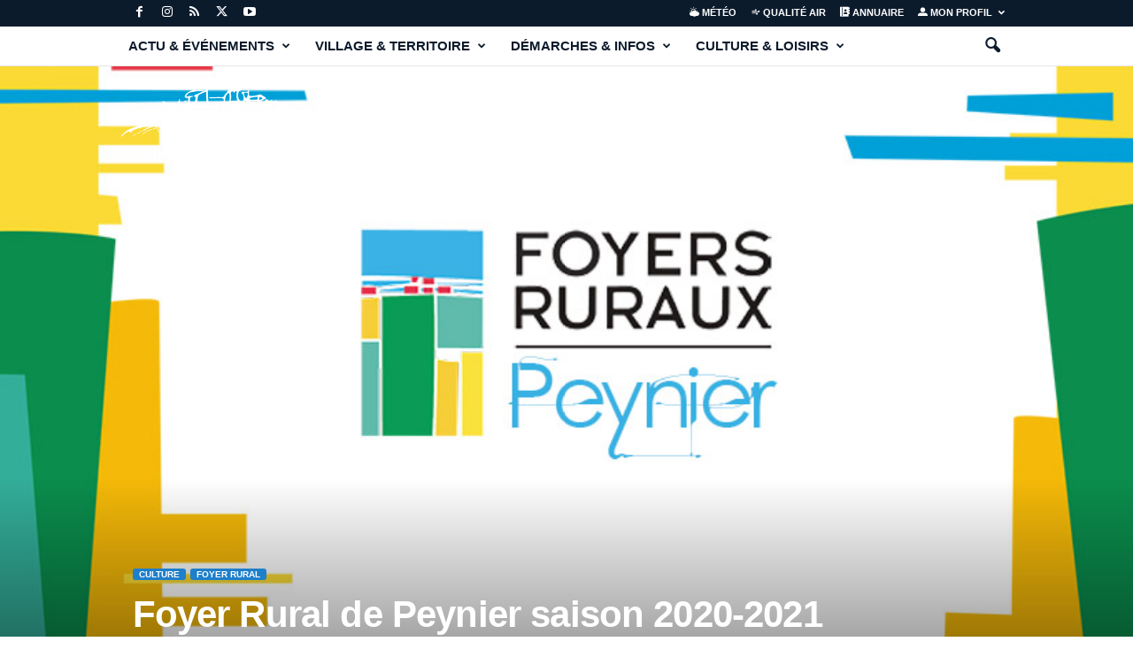

--- FILE ---
content_type: text/html; charset=UTF-8
request_url: https://www.peynier.net/2020/10/03/foyer-rural-de-peynier-saison-2020-2021/
body_size: 33978
content:
<!doctype html >
<!--[if IE 8]>    <html class="ie8" lang="fr-FR"> <![endif]-->
<!--[if IE 9]>    <html class="ie9" lang="fr-FR"> <![endif]-->
<!--[if gt IE 8]><!--> <html lang="fr-FR"> <!--<![endif]-->
<head>
    <title>Foyer Rural de Peynier saison 2020-2021 | Peynier.fr</title>
    <meta charset="UTF-8" />
    <meta name="viewport" content="width=device-width, initial-scale=1.0">
    <link rel="pingback" href="https://www.peynier.net/xmlrpc.php" />
    <script type="text/javascript">
/* <![CDATA[ */
(()=>{var e={};e.g=function(){if("object"==typeof globalThis)return globalThis;try{return this||new Function("return this")()}catch(e){if("object"==typeof window)return window}}(),function({ampUrl:n,isCustomizePreview:t,isAmpDevMode:r,noampQueryVarName:o,noampQueryVarValue:s,disabledStorageKey:i,mobileUserAgents:a,regexRegex:c}){if("undefined"==typeof sessionStorage)return;const d=new RegExp(c);if(!a.some((e=>{const n=e.match(d);return!(!n||!new RegExp(n[1],n[2]).test(navigator.userAgent))||navigator.userAgent.includes(e)})))return;e.g.addEventListener("DOMContentLoaded",(()=>{const e=document.getElementById("amp-mobile-version-switcher");if(!e)return;e.hidden=!1;const n=e.querySelector("a[href]");n&&n.addEventListener("click",(()=>{sessionStorage.removeItem(i)}))}));const g=r&&["paired-browsing-non-amp","paired-browsing-amp"].includes(window.name);if(sessionStorage.getItem(i)||t||g)return;const u=new URL(location.href),m=new URL(n);m.hash=u.hash,u.searchParams.has(o)&&s===u.searchParams.get(o)?sessionStorage.setItem(i,"1"):m.href!==u.href&&(window.stop(),location.replace(m.href))}({"ampUrl":"https:\/\/www.peynier.net\/2020\/10\/03\/foyer-rural-de-peynier-saison-2020-2021\/?amp=1","noampQueryVarName":"noamp","noampQueryVarValue":"mobile","disabledStorageKey":"amp_mobile_redirect_disabled","mobileUserAgents":["Mobile","Android","Silk\/","Kindle","BlackBerry","Opera Mini","Opera Mobi"],"regexRegex":"^\\\/((?:.|\\n)+)\\\/([i]*)$","isCustomizePreview":false,"isAmpDevMode":false})})();
/* ]]> */
</script>
<meta name='robots' content='max-image-preview:large' />
<link rel="icon" type="image/png" href="https://www.peynier.net/wp-content/uploads/2022/12/Favicon-new.png"><link rel="apple-touch-icon" sizes="76x76" href="https://www.peynier.net/wp-content/uploads/2021/05/icon.png"/><link rel="apple-touch-icon" sizes="120x120" href="https://www.peynier.net/wp-content/uploads/2021/05/icon.png"/><link rel="apple-touch-icon" sizes="152x152" href="https://www.peynier.net/wp-content/uploads/2021/05/icon.png"/><link rel="apple-touch-icon" sizes="114x114" href="https://www.peynier.net/wp-content/uploads/2021/05/icon.png"/><link rel="apple-touch-icon" sizes="144x144" href="https://www.peynier.net/wp-content/uploads/2021/05/icon.png"/><link rel="alternate" type="application/rss+xml" title="Peynier.fr &raquo; Flux" href="https://www.peynier.net/feed/" />
<link rel="alternate" type="application/rss+xml" title="Peynier.fr &raquo; Flux des commentaires" href="https://www.peynier.net/comments/feed/" />
<link rel="alternate" title="oEmbed (JSON)" type="application/json+oembed" href="https://www.peynier.net/wp-json/oembed/1.0/embed?url=https%3A%2F%2Fwww.peynier.net%2F2020%2F10%2F03%2Ffoyer-rural-de-peynier-saison-2020-2021%2F" />
<link rel="alternate" title="oEmbed (XML)" type="text/xml+oembed" href="https://www.peynier.net/wp-json/oembed/1.0/embed?url=https%3A%2F%2Fwww.peynier.net%2F2020%2F10%2F03%2Ffoyer-rural-de-peynier-saison-2020-2021%2F&#038;format=xml" />
<style id='wp-img-auto-sizes-contain-inline-css' type='text/css'>
img:is([sizes=auto i],[sizes^="auto," i]){contain-intrinsic-size:3000px 1500px}
/*# sourceURL=wp-img-auto-sizes-contain-inline-css */
</style>
<style id='wp-emoji-styles-inline-css' type='text/css'>

	img.wp-smiley, img.emoji {
		display: inline !important;
		border: none !important;
		box-shadow: none !important;
		height: 1em !important;
		width: 1em !important;
		margin: 0 0.07em !important;
		vertical-align: -0.1em !important;
		background: none !important;
		padding: 0 !important;
	}
/*# sourceURL=wp-emoji-styles-inline-css */
</style>
<style id='wp-block-library-inline-css' type='text/css'>
:root{--wp-block-synced-color:#7a00df;--wp-block-synced-color--rgb:122,0,223;--wp-bound-block-color:var(--wp-block-synced-color);--wp-editor-canvas-background:#ddd;--wp-admin-theme-color:#007cba;--wp-admin-theme-color--rgb:0,124,186;--wp-admin-theme-color-darker-10:#006ba1;--wp-admin-theme-color-darker-10--rgb:0,107,160.5;--wp-admin-theme-color-darker-20:#005a87;--wp-admin-theme-color-darker-20--rgb:0,90,135;--wp-admin-border-width-focus:2px}@media (min-resolution:192dpi){:root{--wp-admin-border-width-focus:1.5px}}.wp-element-button{cursor:pointer}:root .has-very-light-gray-background-color{background-color:#eee}:root .has-very-dark-gray-background-color{background-color:#313131}:root .has-very-light-gray-color{color:#eee}:root .has-very-dark-gray-color{color:#313131}:root .has-vivid-green-cyan-to-vivid-cyan-blue-gradient-background{background:linear-gradient(135deg,#00d084,#0693e3)}:root .has-purple-crush-gradient-background{background:linear-gradient(135deg,#34e2e4,#4721fb 50%,#ab1dfe)}:root .has-hazy-dawn-gradient-background{background:linear-gradient(135deg,#faaca8,#dad0ec)}:root .has-subdued-olive-gradient-background{background:linear-gradient(135deg,#fafae1,#67a671)}:root .has-atomic-cream-gradient-background{background:linear-gradient(135deg,#fdd79a,#004a59)}:root .has-nightshade-gradient-background{background:linear-gradient(135deg,#330968,#31cdcf)}:root .has-midnight-gradient-background{background:linear-gradient(135deg,#020381,#2874fc)}:root{--wp--preset--font-size--normal:16px;--wp--preset--font-size--huge:42px}.has-regular-font-size{font-size:1em}.has-larger-font-size{font-size:2.625em}.has-normal-font-size{font-size:var(--wp--preset--font-size--normal)}.has-huge-font-size{font-size:var(--wp--preset--font-size--huge)}.has-text-align-center{text-align:center}.has-text-align-left{text-align:left}.has-text-align-right{text-align:right}.has-fit-text{white-space:nowrap!important}#end-resizable-editor-section{display:none}.aligncenter{clear:both}.items-justified-left{justify-content:flex-start}.items-justified-center{justify-content:center}.items-justified-right{justify-content:flex-end}.items-justified-space-between{justify-content:space-between}.screen-reader-text{border:0;clip-path:inset(50%);height:1px;margin:-1px;overflow:hidden;padding:0;position:absolute;width:1px;word-wrap:normal!important}.screen-reader-text:focus{background-color:#ddd;clip-path:none;color:#444;display:block;font-size:1em;height:auto;left:5px;line-height:normal;padding:15px 23px 14px;text-decoration:none;top:5px;width:auto;z-index:100000}html :where(.has-border-color){border-style:solid}html :where([style*=border-top-color]){border-top-style:solid}html :where([style*=border-right-color]){border-right-style:solid}html :where([style*=border-bottom-color]){border-bottom-style:solid}html :where([style*=border-left-color]){border-left-style:solid}html :where([style*=border-width]){border-style:solid}html :where([style*=border-top-width]){border-top-style:solid}html :where([style*=border-right-width]){border-right-style:solid}html :where([style*=border-bottom-width]){border-bottom-style:solid}html :where([style*=border-left-width]){border-left-style:solid}html :where(img[class*=wp-image-]){height:auto;max-width:100%}:where(figure){margin:0 0 1em}html :where(.is-position-sticky){--wp-admin--admin-bar--position-offset:var(--wp-admin--admin-bar--height,0px)}@media screen and (max-width:600px){html :where(.is-position-sticky){--wp-admin--admin-bar--position-offset:0px}}

/*# sourceURL=wp-block-library-inline-css */
</style><style id='wp-block-heading-inline-css' type='text/css'>
h1:where(.wp-block-heading).has-background,h2:where(.wp-block-heading).has-background,h3:where(.wp-block-heading).has-background,h4:where(.wp-block-heading).has-background,h5:where(.wp-block-heading).has-background,h6:where(.wp-block-heading).has-background{padding:1.25em 2.375em}h1.has-text-align-left[style*=writing-mode]:where([style*=vertical-lr]),h1.has-text-align-right[style*=writing-mode]:where([style*=vertical-rl]),h2.has-text-align-left[style*=writing-mode]:where([style*=vertical-lr]),h2.has-text-align-right[style*=writing-mode]:where([style*=vertical-rl]),h3.has-text-align-left[style*=writing-mode]:where([style*=vertical-lr]),h3.has-text-align-right[style*=writing-mode]:where([style*=vertical-rl]),h4.has-text-align-left[style*=writing-mode]:where([style*=vertical-lr]),h4.has-text-align-right[style*=writing-mode]:where([style*=vertical-rl]),h5.has-text-align-left[style*=writing-mode]:where([style*=vertical-lr]),h5.has-text-align-right[style*=writing-mode]:where([style*=vertical-rl]),h6.has-text-align-left[style*=writing-mode]:where([style*=vertical-lr]),h6.has-text-align-right[style*=writing-mode]:where([style*=vertical-rl]){rotate:180deg}
/*# sourceURL=https://www.peynier.net/wp-includes/blocks/heading/style.min.css */
</style>
<style id='wp-block-image-inline-css' type='text/css'>
.wp-block-image>a,.wp-block-image>figure>a{display:inline-block}.wp-block-image img{box-sizing:border-box;height:auto;max-width:100%;vertical-align:bottom}@media not (prefers-reduced-motion){.wp-block-image img.hide{visibility:hidden}.wp-block-image img.show{animation:show-content-image .4s}}.wp-block-image[style*=border-radius] img,.wp-block-image[style*=border-radius]>a{border-radius:inherit}.wp-block-image.has-custom-border img{box-sizing:border-box}.wp-block-image.aligncenter{text-align:center}.wp-block-image.alignfull>a,.wp-block-image.alignwide>a{width:100%}.wp-block-image.alignfull img,.wp-block-image.alignwide img{height:auto;width:100%}.wp-block-image .aligncenter,.wp-block-image .alignleft,.wp-block-image .alignright,.wp-block-image.aligncenter,.wp-block-image.alignleft,.wp-block-image.alignright{display:table}.wp-block-image .aligncenter>figcaption,.wp-block-image .alignleft>figcaption,.wp-block-image .alignright>figcaption,.wp-block-image.aligncenter>figcaption,.wp-block-image.alignleft>figcaption,.wp-block-image.alignright>figcaption{caption-side:bottom;display:table-caption}.wp-block-image .alignleft{float:left;margin:.5em 1em .5em 0}.wp-block-image .alignright{float:right;margin:.5em 0 .5em 1em}.wp-block-image .aligncenter{margin-left:auto;margin-right:auto}.wp-block-image :where(figcaption){margin-bottom:1em;margin-top:.5em}.wp-block-image.is-style-circle-mask img{border-radius:9999px}@supports ((-webkit-mask-image:none) or (mask-image:none)) or (-webkit-mask-image:none){.wp-block-image.is-style-circle-mask img{border-radius:0;-webkit-mask-image:url('data:image/svg+xml;utf8,<svg viewBox="0 0 100 100" xmlns="http://www.w3.org/2000/svg"><circle cx="50" cy="50" r="50"/></svg>');mask-image:url('data:image/svg+xml;utf8,<svg viewBox="0 0 100 100" xmlns="http://www.w3.org/2000/svg"><circle cx="50" cy="50" r="50"/></svg>');mask-mode:alpha;-webkit-mask-position:center;mask-position:center;-webkit-mask-repeat:no-repeat;mask-repeat:no-repeat;-webkit-mask-size:contain;mask-size:contain}}:root :where(.wp-block-image.is-style-rounded img,.wp-block-image .is-style-rounded img){border-radius:9999px}.wp-block-image figure{margin:0}.wp-lightbox-container{display:flex;flex-direction:column;position:relative}.wp-lightbox-container img{cursor:zoom-in}.wp-lightbox-container img:hover+button{opacity:1}.wp-lightbox-container button{align-items:center;backdrop-filter:blur(16px) saturate(180%);background-color:#5a5a5a40;border:none;border-radius:4px;cursor:zoom-in;display:flex;height:20px;justify-content:center;opacity:0;padding:0;position:absolute;right:16px;text-align:center;top:16px;width:20px;z-index:100}@media not (prefers-reduced-motion){.wp-lightbox-container button{transition:opacity .2s ease}}.wp-lightbox-container button:focus-visible{outline:3px auto #5a5a5a40;outline:3px auto -webkit-focus-ring-color;outline-offset:3px}.wp-lightbox-container button:hover{cursor:pointer;opacity:1}.wp-lightbox-container button:focus{opacity:1}.wp-lightbox-container button:focus,.wp-lightbox-container button:hover,.wp-lightbox-container button:not(:hover):not(:active):not(.has-background){background-color:#5a5a5a40;border:none}.wp-lightbox-overlay{box-sizing:border-box;cursor:zoom-out;height:100vh;left:0;overflow:hidden;position:fixed;top:0;visibility:hidden;width:100%;z-index:100000}.wp-lightbox-overlay .close-button{align-items:center;cursor:pointer;display:flex;justify-content:center;min-height:40px;min-width:40px;padding:0;position:absolute;right:calc(env(safe-area-inset-right) + 16px);top:calc(env(safe-area-inset-top) + 16px);z-index:5000000}.wp-lightbox-overlay .close-button:focus,.wp-lightbox-overlay .close-button:hover,.wp-lightbox-overlay .close-button:not(:hover):not(:active):not(.has-background){background:none;border:none}.wp-lightbox-overlay .lightbox-image-container{height:var(--wp--lightbox-container-height);left:50%;overflow:hidden;position:absolute;top:50%;transform:translate(-50%,-50%);transform-origin:top left;width:var(--wp--lightbox-container-width);z-index:9999999999}.wp-lightbox-overlay .wp-block-image{align-items:center;box-sizing:border-box;display:flex;height:100%;justify-content:center;margin:0;position:relative;transform-origin:0 0;width:100%;z-index:3000000}.wp-lightbox-overlay .wp-block-image img{height:var(--wp--lightbox-image-height);min-height:var(--wp--lightbox-image-height);min-width:var(--wp--lightbox-image-width);width:var(--wp--lightbox-image-width)}.wp-lightbox-overlay .wp-block-image figcaption{display:none}.wp-lightbox-overlay button{background:none;border:none}.wp-lightbox-overlay .scrim{background-color:#fff;height:100%;opacity:.9;position:absolute;width:100%;z-index:2000000}.wp-lightbox-overlay.active{visibility:visible}@media not (prefers-reduced-motion){.wp-lightbox-overlay.active{animation:turn-on-visibility .25s both}.wp-lightbox-overlay.active img{animation:turn-on-visibility .35s both}.wp-lightbox-overlay.show-closing-animation:not(.active){animation:turn-off-visibility .35s both}.wp-lightbox-overlay.show-closing-animation:not(.active) img{animation:turn-off-visibility .25s both}.wp-lightbox-overlay.zoom.active{animation:none;opacity:1;visibility:visible}.wp-lightbox-overlay.zoom.active .lightbox-image-container{animation:lightbox-zoom-in .4s}.wp-lightbox-overlay.zoom.active .lightbox-image-container img{animation:none}.wp-lightbox-overlay.zoom.active .scrim{animation:turn-on-visibility .4s forwards}.wp-lightbox-overlay.zoom.show-closing-animation:not(.active){animation:none}.wp-lightbox-overlay.zoom.show-closing-animation:not(.active) .lightbox-image-container{animation:lightbox-zoom-out .4s}.wp-lightbox-overlay.zoom.show-closing-animation:not(.active) .lightbox-image-container img{animation:none}.wp-lightbox-overlay.zoom.show-closing-animation:not(.active) .scrim{animation:turn-off-visibility .4s forwards}}@keyframes show-content-image{0%{visibility:hidden}99%{visibility:hidden}to{visibility:visible}}@keyframes turn-on-visibility{0%{opacity:0}to{opacity:1}}@keyframes turn-off-visibility{0%{opacity:1;visibility:visible}99%{opacity:0;visibility:visible}to{opacity:0;visibility:hidden}}@keyframes lightbox-zoom-in{0%{transform:translate(calc((-100vw + var(--wp--lightbox-scrollbar-width))/2 + var(--wp--lightbox-initial-left-position)),calc(-50vh + var(--wp--lightbox-initial-top-position))) scale(var(--wp--lightbox-scale))}to{transform:translate(-50%,-50%) scale(1)}}@keyframes lightbox-zoom-out{0%{transform:translate(-50%,-50%) scale(1);visibility:visible}99%{visibility:visible}to{transform:translate(calc((-100vw + var(--wp--lightbox-scrollbar-width))/2 + var(--wp--lightbox-initial-left-position)),calc(-50vh + var(--wp--lightbox-initial-top-position))) scale(var(--wp--lightbox-scale));visibility:hidden}}
/*# sourceURL=https://www.peynier.net/wp-includes/blocks/image/style.min.css */
</style>
<style id='wp-block-list-inline-css' type='text/css'>
ol,ul{box-sizing:border-box}:root :where(.wp-block-list.has-background){padding:1.25em 2.375em}
/*# sourceURL=https://www.peynier.net/wp-includes/blocks/list/style.min.css */
</style>
<style id='wp-block-columns-inline-css' type='text/css'>
.wp-block-columns{box-sizing:border-box;display:flex;flex-wrap:wrap!important}@media (min-width:782px){.wp-block-columns{flex-wrap:nowrap!important}}.wp-block-columns{align-items:normal!important}.wp-block-columns.are-vertically-aligned-top{align-items:flex-start}.wp-block-columns.are-vertically-aligned-center{align-items:center}.wp-block-columns.are-vertically-aligned-bottom{align-items:flex-end}@media (max-width:781px){.wp-block-columns:not(.is-not-stacked-on-mobile)>.wp-block-column{flex-basis:100%!important}}@media (min-width:782px){.wp-block-columns:not(.is-not-stacked-on-mobile)>.wp-block-column{flex-basis:0;flex-grow:1}.wp-block-columns:not(.is-not-stacked-on-mobile)>.wp-block-column[style*=flex-basis]{flex-grow:0}}.wp-block-columns.is-not-stacked-on-mobile{flex-wrap:nowrap!important}.wp-block-columns.is-not-stacked-on-mobile>.wp-block-column{flex-basis:0;flex-grow:1}.wp-block-columns.is-not-stacked-on-mobile>.wp-block-column[style*=flex-basis]{flex-grow:0}:where(.wp-block-columns){margin-bottom:1.75em}:where(.wp-block-columns.has-background){padding:1.25em 2.375em}.wp-block-column{flex-grow:1;min-width:0;overflow-wrap:break-word;word-break:break-word}.wp-block-column.is-vertically-aligned-top{align-self:flex-start}.wp-block-column.is-vertically-aligned-center{align-self:center}.wp-block-column.is-vertically-aligned-bottom{align-self:flex-end}.wp-block-column.is-vertically-aligned-stretch{align-self:stretch}.wp-block-column.is-vertically-aligned-bottom,.wp-block-column.is-vertically-aligned-center,.wp-block-column.is-vertically-aligned-top{width:100%}
/*# sourceURL=https://www.peynier.net/wp-includes/blocks/columns/style.min.css */
</style>
<style id='wp-block-paragraph-inline-css' type='text/css'>
.is-small-text{font-size:.875em}.is-regular-text{font-size:1em}.is-large-text{font-size:2.25em}.is-larger-text{font-size:3em}.has-drop-cap:not(:focus):first-letter{float:left;font-size:8.4em;font-style:normal;font-weight:100;line-height:.68;margin:.05em .1em 0 0;text-transform:uppercase}body.rtl .has-drop-cap:not(:focus):first-letter{float:none;margin-left:.1em}p.has-drop-cap.has-background{overflow:hidden}:root :where(p.has-background){padding:1.25em 2.375em}:where(p.has-text-color:not(.has-link-color)) a{color:inherit}p.has-text-align-left[style*="writing-mode:vertical-lr"],p.has-text-align-right[style*="writing-mode:vertical-rl"]{rotate:180deg}
/*# sourceURL=https://www.peynier.net/wp-includes/blocks/paragraph/style.min.css */
</style>
<style id='wp-block-spacer-inline-css' type='text/css'>
.wp-block-spacer{clear:both}
/*# sourceURL=https://www.peynier.net/wp-includes/blocks/spacer/style.min.css */
</style>
<style id='global-styles-inline-css' type='text/css'>
:root{--wp--preset--aspect-ratio--square: 1;--wp--preset--aspect-ratio--4-3: 4/3;--wp--preset--aspect-ratio--3-4: 3/4;--wp--preset--aspect-ratio--3-2: 3/2;--wp--preset--aspect-ratio--2-3: 2/3;--wp--preset--aspect-ratio--16-9: 16/9;--wp--preset--aspect-ratio--9-16: 9/16;--wp--preset--color--black: #000000;--wp--preset--color--cyan-bluish-gray: #abb8c3;--wp--preset--color--white: #ffffff;--wp--preset--color--pale-pink: #f78da7;--wp--preset--color--vivid-red: #cf2e2e;--wp--preset--color--luminous-vivid-orange: #ff6900;--wp--preset--color--luminous-vivid-amber: #fcb900;--wp--preset--color--light-green-cyan: #7bdcb5;--wp--preset--color--vivid-green-cyan: #00d084;--wp--preset--color--pale-cyan-blue: #8ed1fc;--wp--preset--color--vivid-cyan-blue: #0693e3;--wp--preset--color--vivid-purple: #9b51e0;--wp--preset--gradient--vivid-cyan-blue-to-vivid-purple: linear-gradient(135deg,rgb(6,147,227) 0%,rgb(155,81,224) 100%);--wp--preset--gradient--light-green-cyan-to-vivid-green-cyan: linear-gradient(135deg,rgb(122,220,180) 0%,rgb(0,208,130) 100%);--wp--preset--gradient--luminous-vivid-amber-to-luminous-vivid-orange: linear-gradient(135deg,rgb(252,185,0) 0%,rgb(255,105,0) 100%);--wp--preset--gradient--luminous-vivid-orange-to-vivid-red: linear-gradient(135deg,rgb(255,105,0) 0%,rgb(207,46,46) 100%);--wp--preset--gradient--very-light-gray-to-cyan-bluish-gray: linear-gradient(135deg,rgb(238,238,238) 0%,rgb(169,184,195) 100%);--wp--preset--gradient--cool-to-warm-spectrum: linear-gradient(135deg,rgb(74,234,220) 0%,rgb(151,120,209) 20%,rgb(207,42,186) 40%,rgb(238,44,130) 60%,rgb(251,105,98) 80%,rgb(254,248,76) 100%);--wp--preset--gradient--blush-light-purple: linear-gradient(135deg,rgb(255,206,236) 0%,rgb(152,150,240) 100%);--wp--preset--gradient--blush-bordeaux: linear-gradient(135deg,rgb(254,205,165) 0%,rgb(254,45,45) 50%,rgb(107,0,62) 100%);--wp--preset--gradient--luminous-dusk: linear-gradient(135deg,rgb(255,203,112) 0%,rgb(199,81,192) 50%,rgb(65,88,208) 100%);--wp--preset--gradient--pale-ocean: linear-gradient(135deg,rgb(255,245,203) 0%,rgb(182,227,212) 50%,rgb(51,167,181) 100%);--wp--preset--gradient--electric-grass: linear-gradient(135deg,rgb(202,248,128) 0%,rgb(113,206,126) 100%);--wp--preset--gradient--midnight: linear-gradient(135deg,rgb(2,3,129) 0%,rgb(40,116,252) 100%);--wp--preset--font-size--small: 10px;--wp--preset--font-size--medium: 20px;--wp--preset--font-size--large: 30px;--wp--preset--font-size--x-large: 42px;--wp--preset--font-size--regular: 14px;--wp--preset--font-size--larger: 48px;--wp--preset--spacing--20: 0.44rem;--wp--preset--spacing--30: 0.67rem;--wp--preset--spacing--40: 1rem;--wp--preset--spacing--50: 1.5rem;--wp--preset--spacing--60: 2.25rem;--wp--preset--spacing--70: 3.38rem;--wp--preset--spacing--80: 5.06rem;--wp--preset--shadow--natural: 6px 6px 9px rgba(0, 0, 0, 0.2);--wp--preset--shadow--deep: 12px 12px 50px rgba(0, 0, 0, 0.4);--wp--preset--shadow--sharp: 6px 6px 0px rgba(0, 0, 0, 0.2);--wp--preset--shadow--outlined: 6px 6px 0px -3px rgb(255, 255, 255), 6px 6px rgb(0, 0, 0);--wp--preset--shadow--crisp: 6px 6px 0px rgb(0, 0, 0);}:where(.is-layout-flex){gap: 0.5em;}:where(.is-layout-grid){gap: 0.5em;}body .is-layout-flex{display: flex;}.is-layout-flex{flex-wrap: wrap;align-items: center;}.is-layout-flex > :is(*, div){margin: 0;}body .is-layout-grid{display: grid;}.is-layout-grid > :is(*, div){margin: 0;}:where(.wp-block-columns.is-layout-flex){gap: 2em;}:where(.wp-block-columns.is-layout-grid){gap: 2em;}:where(.wp-block-post-template.is-layout-flex){gap: 1.25em;}:where(.wp-block-post-template.is-layout-grid){gap: 1.25em;}.has-black-color{color: var(--wp--preset--color--black) !important;}.has-cyan-bluish-gray-color{color: var(--wp--preset--color--cyan-bluish-gray) !important;}.has-white-color{color: var(--wp--preset--color--white) !important;}.has-pale-pink-color{color: var(--wp--preset--color--pale-pink) !important;}.has-vivid-red-color{color: var(--wp--preset--color--vivid-red) !important;}.has-luminous-vivid-orange-color{color: var(--wp--preset--color--luminous-vivid-orange) !important;}.has-luminous-vivid-amber-color{color: var(--wp--preset--color--luminous-vivid-amber) !important;}.has-light-green-cyan-color{color: var(--wp--preset--color--light-green-cyan) !important;}.has-vivid-green-cyan-color{color: var(--wp--preset--color--vivid-green-cyan) !important;}.has-pale-cyan-blue-color{color: var(--wp--preset--color--pale-cyan-blue) !important;}.has-vivid-cyan-blue-color{color: var(--wp--preset--color--vivid-cyan-blue) !important;}.has-vivid-purple-color{color: var(--wp--preset--color--vivid-purple) !important;}.has-black-background-color{background-color: var(--wp--preset--color--black) !important;}.has-cyan-bluish-gray-background-color{background-color: var(--wp--preset--color--cyan-bluish-gray) !important;}.has-white-background-color{background-color: var(--wp--preset--color--white) !important;}.has-pale-pink-background-color{background-color: var(--wp--preset--color--pale-pink) !important;}.has-vivid-red-background-color{background-color: var(--wp--preset--color--vivid-red) !important;}.has-luminous-vivid-orange-background-color{background-color: var(--wp--preset--color--luminous-vivid-orange) !important;}.has-luminous-vivid-amber-background-color{background-color: var(--wp--preset--color--luminous-vivid-amber) !important;}.has-light-green-cyan-background-color{background-color: var(--wp--preset--color--light-green-cyan) !important;}.has-vivid-green-cyan-background-color{background-color: var(--wp--preset--color--vivid-green-cyan) !important;}.has-pale-cyan-blue-background-color{background-color: var(--wp--preset--color--pale-cyan-blue) !important;}.has-vivid-cyan-blue-background-color{background-color: var(--wp--preset--color--vivid-cyan-blue) !important;}.has-vivid-purple-background-color{background-color: var(--wp--preset--color--vivid-purple) !important;}.has-black-border-color{border-color: var(--wp--preset--color--black) !important;}.has-cyan-bluish-gray-border-color{border-color: var(--wp--preset--color--cyan-bluish-gray) !important;}.has-white-border-color{border-color: var(--wp--preset--color--white) !important;}.has-pale-pink-border-color{border-color: var(--wp--preset--color--pale-pink) !important;}.has-vivid-red-border-color{border-color: var(--wp--preset--color--vivid-red) !important;}.has-luminous-vivid-orange-border-color{border-color: var(--wp--preset--color--luminous-vivid-orange) !important;}.has-luminous-vivid-amber-border-color{border-color: var(--wp--preset--color--luminous-vivid-amber) !important;}.has-light-green-cyan-border-color{border-color: var(--wp--preset--color--light-green-cyan) !important;}.has-vivid-green-cyan-border-color{border-color: var(--wp--preset--color--vivid-green-cyan) !important;}.has-pale-cyan-blue-border-color{border-color: var(--wp--preset--color--pale-cyan-blue) !important;}.has-vivid-cyan-blue-border-color{border-color: var(--wp--preset--color--vivid-cyan-blue) !important;}.has-vivid-purple-border-color{border-color: var(--wp--preset--color--vivid-purple) !important;}.has-vivid-cyan-blue-to-vivid-purple-gradient-background{background: var(--wp--preset--gradient--vivid-cyan-blue-to-vivid-purple) !important;}.has-light-green-cyan-to-vivid-green-cyan-gradient-background{background: var(--wp--preset--gradient--light-green-cyan-to-vivid-green-cyan) !important;}.has-luminous-vivid-amber-to-luminous-vivid-orange-gradient-background{background: var(--wp--preset--gradient--luminous-vivid-amber-to-luminous-vivid-orange) !important;}.has-luminous-vivid-orange-to-vivid-red-gradient-background{background: var(--wp--preset--gradient--luminous-vivid-orange-to-vivid-red) !important;}.has-very-light-gray-to-cyan-bluish-gray-gradient-background{background: var(--wp--preset--gradient--very-light-gray-to-cyan-bluish-gray) !important;}.has-cool-to-warm-spectrum-gradient-background{background: var(--wp--preset--gradient--cool-to-warm-spectrum) !important;}.has-blush-light-purple-gradient-background{background: var(--wp--preset--gradient--blush-light-purple) !important;}.has-blush-bordeaux-gradient-background{background: var(--wp--preset--gradient--blush-bordeaux) !important;}.has-luminous-dusk-gradient-background{background: var(--wp--preset--gradient--luminous-dusk) !important;}.has-pale-ocean-gradient-background{background: var(--wp--preset--gradient--pale-ocean) !important;}.has-electric-grass-gradient-background{background: var(--wp--preset--gradient--electric-grass) !important;}.has-midnight-gradient-background{background: var(--wp--preset--gradient--midnight) !important;}.has-small-font-size{font-size: var(--wp--preset--font-size--small) !important;}.has-medium-font-size{font-size: var(--wp--preset--font-size--medium) !important;}.has-large-font-size{font-size: var(--wp--preset--font-size--large) !important;}.has-x-large-font-size{font-size: var(--wp--preset--font-size--x-large) !important;}
:where(.wp-block-columns.is-layout-flex){gap: 2em;}:where(.wp-block-columns.is-layout-grid){gap: 2em;}
/*# sourceURL=global-styles-inline-css */
</style>
<style id='core-block-supports-inline-css' type='text/css'>
.wp-container-core-columns-is-layout-9d6595d7{flex-wrap:nowrap;}
/*# sourceURL=core-block-supports-inline-css */
</style>

<style id='classic-theme-styles-inline-css' type='text/css'>
/*! This file is auto-generated */
.wp-block-button__link{color:#fff;background-color:#32373c;border-radius:9999px;box-shadow:none;text-decoration:none;padding:calc(.667em + 2px) calc(1.333em + 2px);font-size:1.125em}.wp-block-file__button{background:#32373c;color:#fff;text-decoration:none}
/*# sourceURL=/wp-includes/css/classic-themes.min.css */
</style>
<link rel='stylesheet' id='contact-form-7-css' href='https://www.peynier.net/wp-content/plugins/contact-form-7/includes/css/styles.css?ver=6.1.4' type='text/css' media='all' />
<link rel='stylesheet' id='rs-plugin-settings-css' href='https://www.peynier.net/wp-content/plugins/revslider/public/assets/css/rs6.css?ver=6.3.3' type='text/css' media='all' />
<style id='rs-plugin-settings-inline-css' type='text/css'>
#rs-demo-id {}
/*# sourceURL=rs-plugin-settings-inline-css */
</style>
<link rel='stylesheet' id='default-icon-styles-css' href='https://www.peynier.net/wp-content/plugins/svg-vector-icon-plugin/public/../admin/css/wordpress-svg-icon-plugin-style.min.css?ver=a2837d7345587e502d301e7c10c51369' type='text/css' media='all' />
<link rel='stylesheet' id='recent-posts-widget-with-thumbnails-public-style-css' href='https://www.peynier.net/wp-content/plugins/recent-posts-widget-with-thumbnails/public.css?ver=7.1.1' type='text/css' media='all' />
<link rel='stylesheet' id='td-theme-css' href='https://www.peynier.net/wp-content/themes/Newsmag/style.css?ver=5.4.3.4' type='text/css' media='all' />
<style id='td-theme-inline-css' type='text/css'>
    
        /* custom css - generated by TagDiv Composer */
        @media (max-width: 767px) {
            .td-header-desktop-wrap {
                display: none;
            }
        }
        @media (min-width: 767px) {
            .td-header-mobile-wrap {
                display: none;
            }
        }
    
	
/*# sourceURL=td-theme-inline-css */
</style>
<link rel='stylesheet' id='td-legacy-framework-front-style-css' href='https://www.peynier.net/wp-content/plugins/td-composer/legacy/Newsmag/assets/css/td_legacy_main.css?ver=02f7892c77f8d92ff3a6477b3d96dee8' type='text/css' media='all' />
<link rel='stylesheet' id='myStyleSheets-css' href='https://www.peynier.net/wp-content/plugins/wp-latest-posts/css/wplp_front.css?ver=5.0.11' type='text/css' media='all' />
<script type="text/javascript" src="https://www.peynier.net/wp-includes/js/jquery/jquery.min.js?ver=3.7.1" id="jquery-core-js"></script>
<script type="text/javascript" src="https://www.peynier.net/wp-includes/js/jquery/jquery-migrate.min.js?ver=3.4.1" id="jquery-migrate-js"></script>
<script type="text/javascript" src="https://www.peynier.net/wp-content/plugins/revslider/public/assets/js/rbtools.min.js?ver=6.3.3" id="tp-tools-js"></script>
<script type="text/javascript" src="https://www.peynier.net/wp-content/plugins/revslider/public/assets/js/rs6.min.js?ver=6.3.3" id="revmin-js"></script>
<link rel="https://api.w.org/" href="https://www.peynier.net/wp-json/" /><link rel="alternate" title="JSON" type="application/json" href="https://www.peynier.net/wp-json/wp/v2/posts/20006" /><link rel="EditURI" type="application/rsd+xml" title="RSD" href="https://www.peynier.net/xmlrpc.php?rsd" />
<link rel="canonical" href="https://www.peynier.net/2020/10/03/foyer-rural-de-peynier-saison-2020-2021/" />
<link rel="alternate" type="text/html" media="only screen and (max-width: 640px)" href="https://www.peynier.net/2020/10/03/foyer-rural-de-peynier-saison-2020-2021/?amp=1">

<!-- WPMobile.App -->
<meta name="theme-color" content="#ffffff" />
<meta name="msapplication-navbutton-color" content="#ffffff" />
<meta name="apple-mobile-web-app-status-bar-style" content="#ffffff" />
<!-- / WPMobile.App -->

<link rel="amphtml" href="https://www.peynier.net/2020/10/03/foyer-rural-de-peynier-saison-2020-2021/?amp=1"><style>#amp-mobile-version-switcher{left:0;position:absolute;width:100%;z-index:100}#amp-mobile-version-switcher>a{background-color:#444;border:0;color:#eaeaea;display:block;font-family:-apple-system,BlinkMacSystemFont,Segoe UI,Roboto,Oxygen-Sans,Ubuntu,Cantarell,Helvetica Neue,sans-serif;font-size:16px;font-weight:600;padding:15px 0;text-align:center;-webkit-text-decoration:none;text-decoration:none}#amp-mobile-version-switcher>a:active,#amp-mobile-version-switcher>a:focus,#amp-mobile-version-switcher>a:hover{-webkit-text-decoration:underline;text-decoration:underline}</style><meta name="generator" content="Powered by Slider Revolution 6.3.3 - responsive, Mobile-Friendly Slider Plugin for WordPress with comfortable drag and drop interface." />
    <style>
        @font-face {
		  font-family: 'Framework7 Icons';
		  font-style: normal;
		  font-weight: 400;
		  src: url("https://www.peynier.net/wp-content/plugins/wpappninja/themes/wpmobileapp/includes/fonts/Framework7Icons-Regular.eot?2019");
		  src: local('Framework7 Icons'),
    		 local('Framework7Icons-Regular'),
    		 url("https://www.peynier.net/wp-content/plugins/wpappninja/themes/wpmobileapp/includes/fonts/Framework7Icons-Regular.woff2?2019") format("woff2"),
    		 url("https://www.peynier.net/wp-content/plugins/wpappninja/themes/wpmobileapp/includes/fonts/Framework7Icons-Regular.woff?2019") format("woff"),
    		 url("https://www.peynier.net/wp-content/plugins/wpappninja/themes/wpmobileapp/includes/fonts/Framework7Icons-Regular.ttf?2019") format("truetype");
		}

		.f7-icons, .framework7-icons {
		  font-family: 'Framework7 Icons';
		  font-weight: normal;
		  font-style: normal;
		  font-size: 25px;
		  line-height: 1;
		  letter-spacing: normal;
		  text-transform: none;
		  display: inline-block;
		  white-space: nowrap;
		  word-wrap: normal;
		  direction: ltr;
		  -webkit-font-smoothing: antialiased;
		  text-rendering: optimizeLegibility;
		  -moz-osx-font-smoothing: grayscale;
		  -webkit-font-feature-settings: "liga";
		  -moz-font-feature-settings: "liga=1";
		  -moz-font-feature-settings: "liga";
		  font-feature-settings: "liga";
		}
    </style>

<!-- JS generated by theme -->

<script type="text/javascript" id="td-generated-header-js">
    
    

	    var tdBlocksArray = []; //here we store all the items for the current page

	    // td_block class - each ajax block uses a object of this class for requests
	    function tdBlock() {
		    this.id = '';
		    this.block_type = 1; //block type id (1-234 etc)
		    this.atts = '';
		    this.td_column_number = '';
		    this.td_current_page = 1; //
		    this.post_count = 0; //from wp
		    this.found_posts = 0; //from wp
		    this.max_num_pages = 0; //from wp
		    this.td_filter_value = ''; //current live filter value
		    this.is_ajax_running = false;
		    this.td_user_action = ''; // load more or infinite loader (used by the animation)
		    this.header_color = '';
		    this.ajax_pagination_infinite_stop = ''; //show load more at page x
	    }

        // td_js_generator - mini detector
        ( function () {
            var htmlTag = document.getElementsByTagName("html")[0];

	        if ( navigator.userAgent.indexOf("MSIE 10.0") > -1 ) {
                htmlTag.className += ' ie10';
            }

            if ( !!navigator.userAgent.match(/Trident.*rv\:11\./) ) {
                htmlTag.className += ' ie11';
            }

	        if ( navigator.userAgent.indexOf("Edge") > -1 ) {
                htmlTag.className += ' ieEdge';
            }

            if ( /(iPad|iPhone|iPod)/g.test(navigator.userAgent) ) {
                htmlTag.className += ' td-md-is-ios';
            }

            var user_agent = navigator.userAgent.toLowerCase();
            if ( user_agent.indexOf("android") > -1 ) {
                htmlTag.className += ' td-md-is-android';
            }

            if ( -1 !== navigator.userAgent.indexOf('Mac OS X')  ) {
                htmlTag.className += ' td-md-is-os-x';
            }

            if ( /chrom(e|ium)/.test(navigator.userAgent.toLowerCase()) ) {
               htmlTag.className += ' td-md-is-chrome';
            }

            if ( -1 !== navigator.userAgent.indexOf('Firefox') ) {
                htmlTag.className += ' td-md-is-firefox';
            }

            if ( -1 !== navigator.userAgent.indexOf('Safari') && -1 === navigator.userAgent.indexOf('Chrome') ) {
                htmlTag.className += ' td-md-is-safari';
            }

            if( -1 !== navigator.userAgent.indexOf('IEMobile') ){
                htmlTag.className += ' td-md-is-iemobile';
            }

        })();

        var tdLocalCache = {};

        ( function () {
            "use strict";

            tdLocalCache = {
                data: {},
                remove: function (resource_id) {
                    delete tdLocalCache.data[resource_id];
                },
                exist: function (resource_id) {
                    return tdLocalCache.data.hasOwnProperty(resource_id) && tdLocalCache.data[resource_id] !== null;
                },
                get: function (resource_id) {
                    return tdLocalCache.data[resource_id];
                },
                set: function (resource_id, cachedData) {
                    tdLocalCache.remove(resource_id);
                    tdLocalCache.data[resource_id] = cachedData;
                }
            };
        })();

    
    
var td_viewport_interval_list=[{"limitBottom":767,"sidebarWidth":251},{"limitBottom":1023,"sidebarWidth":339}];
var td_animation_stack_effect="type1";
var tds_animation_stack=true;
var td_animation_stack_specific_selectors=".entry-thumb, img[class*=\"wp-image-\"], a.td-sml-link-to-image > img";
var td_animation_stack_general_selectors=".td-animation-stack .entry-thumb, .post .entry-thumb, .post img[class*=\"wp-image-\"], .post a.td-sml-link-to-image > img, .td-animation-stack .td-lazy-img";
var tds_general_modal_image="yes";
var tdc_is_installed="yes";
var tdc_domain_active=false;
var td_ajax_url="https:\/\/www.peynier.net\/wp-admin\/admin-ajax.php?td_theme_name=Newsmag&v=5.4.3.4";
var td_get_template_directory_uri="https:\/\/www.peynier.net\/wp-content\/plugins\/td-composer\/legacy\/common";
var tds_snap_menu="snap";
var tds_logo_on_sticky="show";
var tds_header_style="6";
var td_please_wait="S'il vous pla\u00eet patienter ...";
var td_email_user_pass_incorrect="Utilisateur ou mot de passe incorrect!";
var td_email_user_incorrect="E-mail ou nom d'utilisateur incorrect !";
var td_email_incorrect="Adresse mail incorrecte !";
var td_user_incorrect="Username incorrect!";
var td_email_user_empty="Email or username empty!";
var td_pass_empty="Pass empty!";
var td_pass_pattern_incorrect="Invalid Pass Pattern!";
var td_retype_pass_incorrect="Retyped Pass incorrect!";
var tds_more_articles_on_post_enable="";
var tds_more_articles_on_post_time_to_wait="";
var tds_more_articles_on_post_pages_distance_from_top=0;
var tds_captcha="";
var tds_theme_color_site_wide="#1e7fcb";
var tds_smart_sidebar="enabled";
var tdThemeName="Newsmag";
var tdThemeNameWl="Newsmag";
var td_magnific_popup_translation_tPrev="Pr\u00e9c\u00e9dente (fl\u00e8che gauche)";
var td_magnific_popup_translation_tNext="Suivante (fl\u00e8che droite)";
var td_magnific_popup_translation_tCounter="%curr% sur %total%";
var td_magnific_popup_translation_ajax_tError="Le contenu de %url% pas pu \u00eatre charg\u00e9.";
var td_magnific_popup_translation_image_tError="L'image #%curr% pas pu \u00eatre charg\u00e9e.";
var tdBlockNonce="597fef2dbd";
var tdMobileMenu="enabled";
var tdMobileSearch="enabled";
var tdDateNamesI18n={"month_names":["janvier","f\u00e9vrier","mars","avril","mai","juin","juillet","ao\u00fbt","septembre","octobre","novembre","d\u00e9cembre"],"month_names_short":["Jan","F\u00e9v","Mar","Avr","Mai","Juin","Juil","Ao\u00fbt","Sep","Oct","Nov","D\u00e9c"],"day_names":["dimanche","lundi","mardi","mercredi","jeudi","vendredi","samedi"],"day_names_short":["dim","lun","mar","mer","jeu","ven","sam"]};
var td_deploy_mode="deploy";
var td_ad_background_click_link="";
var td_ad_background_click_target="";
</script>


<!-- Header style compiled by theme -->

<style>
/* custom css - generated by TagDiv Composer */
    
.td-header-border:before,
    .td-trending-now-title,
    .td_block_mega_menu .td_mega_menu_sub_cats .cur-sub-cat,
    .td-post-category:hover,
    .td-header-style-2 .td-header-sp-logo,
    .td-next-prev-wrap a:hover i,
    .page-nav .current,
    .widget_calendar tfoot a:hover,
    .td-footer-container .widget_search .wpb_button:hover,
    .td-scroll-up-visible,
    .dropcap,
    .td-category a,
    input[type="submit"]:hover,
    .td-post-small-box a:hover,
    .td-404-sub-sub-title a:hover,
    .td-rating-bar-wrap div,
    .td_top_authors .td-active .td-author-post-count,
    .td_top_authors .td-active .td-author-comments-count,
    .td_smart_list_3 .td-sml3-top-controls i:hover,
    .td_smart_list_3 .td-sml3-bottom-controls i:hover,
    .td_wrapper_video_playlist .td_video_controls_playlist_wrapper,
    .td-read-more a:hover,
    .td-login-wrap .btn,
    .td_display_err,
    .td-header-style-6 .td-top-menu-full,
    #bbpress-forums button:hover,
    #bbpress-forums .bbp-pagination .current,
    .bbp_widget_login .button:hover,
    .header-search-wrap .td-drop-down-search .btn:hover,
    .td-post-text-content .more-link-wrap:hover a,
    #buddypress div.item-list-tabs ul li > a span,
    #buddypress div.item-list-tabs ul li > a:hover span,
    #buddypress input[type=submit]:hover,
    #buddypress a.button:hover span,
    #buddypress div.item-list-tabs ul li.selected a span,
    #buddypress div.item-list-tabs ul li.current a span,
    #buddypress input[type=submit]:focus,
    .td-grid-style-3 .td-big-grid-post .td-module-thumb a:last-child:before,
    .td-grid-style-4 .td-big-grid-post .td-module-thumb a:last-child:before,
    .td-grid-style-5 .td-big-grid-post .td-module-thumb:after,
    .td_category_template_2 .td-category-siblings .td-category a:hover,
    .td-weather-week:before,
    .td-weather-information:before,
     .td_3D_btn,
    .td_shadow_btn,
    .td_default_btn,
    .td_square_btn, 
    .td_outlined_btn:hover {
        background-color: #1e7fcb;
    }

    @media (max-width: 767px) {
        .td-category a.td-current-sub-category {
            background-color: #1e7fcb;
        }
    }

    .woocommerce .onsale,
    .woocommerce .woocommerce a.button:hover,
    .woocommerce-page .woocommerce .button:hover,
    .single-product .product .summary .cart .button:hover,
    .woocommerce .woocommerce .product a.button:hover,
    .woocommerce .product a.button:hover,
    .woocommerce .product #respond input#submit:hover,
    .woocommerce .checkout input#place_order:hover,
    .woocommerce .woocommerce.widget .button:hover,
    .woocommerce .woocommerce-message .button:hover,
    .woocommerce .woocommerce-error .button:hover,
    .woocommerce .woocommerce-info .button:hover,
    .woocommerce.widget .ui-slider .ui-slider-handle,
    .vc_btn-black:hover,
	.wpb_btn-black:hover,
	.item-list-tabs .feed:hover a,
	.td-smart-list-button:hover {
    	background-color: #1e7fcb;
    }

    .td-header-sp-top-menu .top-header-menu > .current-menu-item > a,
    .td-header-sp-top-menu .top-header-menu > .current-menu-ancestor > a,
    .td-header-sp-top-menu .top-header-menu > .current-category-ancestor > a,
    .td-header-sp-top-menu .top-header-menu > li > a:hover,
    .td-header-sp-top-menu .top-header-menu > .sfHover > a,
    .top-header-menu ul .current-menu-item > a,
    .top-header-menu ul .current-menu-ancestor > a,
    .top-header-menu ul .current-category-ancestor > a,
    .top-header-menu ul li > a:hover,
    .top-header-menu ul .sfHover > a,
    .sf-menu ul .td-menu-item > a:hover,
    .sf-menu ul .sfHover > a,
    .sf-menu ul .current-menu-ancestor > a,
    .sf-menu ul .current-category-ancestor > a,
    .sf-menu ul .current-menu-item > a,
    .td_module_wrap:hover .entry-title a,
    .td_mod_mega_menu:hover .entry-title a,
    .footer-email-wrap a,
    .widget a:hover,
    .td-footer-container .widget_calendar #today,
    .td-category-pulldown-filter a.td-pulldown-category-filter-link:hover,
    .td-load-more-wrap a:hover,
    .td-post-next-prev-content a:hover,
    .td-author-name a:hover,
    .td-author-url a:hover,
    .td_mod_related_posts:hover .entry-title a,
    .td-search-query,
    .header-search-wrap .td-drop-down-search .result-msg a:hover,
    .td_top_authors .td-active .td-authors-name a,
    .post blockquote p,
    .td-post-content blockquote p,
    .page blockquote p,
    .comment-list cite a:hover,
    .comment-list cite:hover,
    .comment-list .comment-reply-link:hover,
    a,
    .white-menu #td-header-menu .sf-menu > li > a:hover,
    .white-menu #td-header-menu .sf-menu > .current-menu-ancestor > a,
    .white-menu #td-header-menu .sf-menu > .current-menu-item > a,
    .td_quote_on_blocks,
    #bbpress-forums .bbp-forum-freshness a:hover,
    #bbpress-forums .bbp-topic-freshness a:hover,
    #bbpress-forums .bbp-forums-list li a:hover,
    #bbpress-forums .bbp-forum-title:hover,
    #bbpress-forums .bbp-topic-permalink:hover,
    #bbpress-forums .bbp-topic-started-by a:hover,
    #bbpress-forums .bbp-topic-started-in a:hover,
    #bbpress-forums .bbp-body .super-sticky li.bbp-topic-title .bbp-topic-permalink,
    #bbpress-forums .bbp-body .sticky li.bbp-topic-title .bbp-topic-permalink,
    #bbpress-forums #subscription-toggle a:hover,
    #bbpress-forums #favorite-toggle a:hover,
    .woocommerce-account .woocommerce-MyAccount-navigation a:hover,
    .widget_display_replies .bbp-author-name,
    .widget_display_topics .bbp-author-name,
    .archive .widget_archive .current,
    .archive .widget_archive .current a,
    .td-subcategory-header .td-category-siblings .td-subcat-dropdown a.td-current-sub-category,
    .td-subcategory-header .td-category-siblings .td-subcat-dropdown a:hover,
    .td-pulldown-filter-display-option:hover,
    .td-pulldown-filter-display-option .td-pulldown-filter-link:hover,
    .td_normal_slide .td-wrapper-pulldown-filter .td-pulldown-filter-list a:hover,
    #buddypress ul.item-list li div.item-title a:hover,
    .td_block_13 .td-pulldown-filter-list a:hover,
    .td_smart_list_8 .td-smart-list-dropdown-wrap .td-smart-list-button:hover,
    .td_smart_list_8 .td-smart-list-dropdown-wrap .td-smart-list-button:hover i,
    .td-sub-footer-container a:hover,
    .td-instagram-user a,
    .td_outlined_btn,
    body .td_block_list_menu li.current-menu-item > a,
    body .td_block_list_menu li.current-menu-ancestor > a,
    body .td_block_list_menu li.current-category-ancestor > a{
        color: #1e7fcb;
    }

    .td-mega-menu .wpb_content_element li a:hover,
    .td_login_tab_focus {
        color: #1e7fcb !important;
    }

    .td-next-prev-wrap a:hover i,
    .page-nav .current,
    .widget_tag_cloud a:hover,
    .post .td_quote_box,
    .page .td_quote_box,
    .td-login-panel-title,
    #bbpress-forums .bbp-pagination .current,
    .td_category_template_2 .td-category-siblings .td-category a:hover,
    .page-template-page-pagebuilder-latest .td-instagram-user,
     .td_outlined_btn {
        border-color: #1e7fcb;
    }

    .td_wrapper_video_playlist .td_video_currently_playing:after,
    .item-list-tabs .feed:hover {
        border-color: #1e7fcb !important;
    }


    
    .td-pb-row [class*="td-pb-span"],
    .td-pb-border-top,
    .page-template-page-title-sidebar-php .td-page-content > .wpb_row:first-child,
    .td-post-sharing,
    .td-post-content,
    .td-post-next-prev,
    .author-box-wrap,
    .td-comments-title-wrap,
    .comment-list,
    .comment-respond,
    .td-post-template-5 header,
    .td-container,
    .wpb_content_element,
    .wpb_column,
    .wpb_row,
    .white-menu .td-header-container .td-header-main-menu,
    .td-post-template-1 .td-post-content,
    .td-post-template-4 .td-post-sharing-top,
    .td-header-style-6 .td-header-header .td-make-full,
    #disqus_thread,
    .page-template-page-pagebuilder-title-php .td-page-content > .wpb_row:first-child,
    .td-footer-container:before {
        border-color: #f7f7f7;
    }
    .td-top-border {
        border-color: #f7f7f7 !important;
    }
    .td-container-border:after,
    .td-next-prev-separator,
    .td-container .td-pb-row .wpb_column:before,
    .td-container-border:before,
    .td-main-content:before,
    .td-main-sidebar:before,
    .td-pb-row .td-pb-span4:nth-of-type(3):after,
    .td-pb-row .td-pb-span4:nth-last-of-type(3):after {
    	background-color: #f7f7f7;
    }
    @media (max-width: 767px) {
    	.white-menu .td-header-main-menu {
      		border-color: #f7f7f7;
      	}
    }



    
    .td-header-top-menu,
    .td-header-wrap .td-top-menu-full {
        background-color: #0c1b2c;
    }

    .td-header-style-1 .td-header-top-menu,
    .td-header-style-2 .td-top-bar-container,
    .td-header-style-7 .td-header-top-menu {
        padding: 0 12px;
        top: 0;
    }

    
    .td-header-sp-top-menu .top-header-menu > li > a,
    .td-header-sp-top-menu .td_data_time,
    .td-subscription-active .td-header-sp-top-menu .tds_menu_login .tdw-wml-user,
    .td-header-sp-top-menu .td-weather-top-widget {
        color: #ffffff;
    }

    
    .top-header-menu > .current-menu-item > a,
    .top-header-menu > .current-menu-ancestor > a,
    .top-header-menu > .current-category-ancestor > a,
    .top-header-menu > li > a:hover,
    .top-header-menu > .sfHover > a {
        color: #1e7fcb !important;
    }

    
    .top-header-menu ul .current-menu-item > a,
    .top-header-menu ul .current-menu-ancestor > a,
    .top-header-menu ul .current-category-ancestor > a,
    .top-header-menu ul li > a:hover,
    .top-header-menu ul .sfHover > a,
    .td-header-sp-top-menu .tds_menu_login .tdw-wml-menu-content a:hover,
    .td-header-sp-top-menu .tds_menu_login .tdw-wml-menu-footer a:hover {
        color: #1e7fcb;
    }

    
    .td-header-sp-top-widget .td-social-icon-wrap i {
        color: #ffffff;
    }

    
    .td-header-sp-top-widget .td-social-icon-wrap i:hover {
        color: #1e7fcb;
    }

    
    .td-header-main-menu {
        background-color: #ffffff;
    }

    
    .sf-menu > li > a,
    .header-search-wrap .td-icon-search,
    #td-top-mobile-toggle i {
        color: #0c1b2c;
    }

    
    .td-header-border:before {
        background-color: #1e7fcb;
    }

    
    .td-header-row.td-header-header {
        background-color: rgba(12,27,44,0.01);
    }

    .td-header-style-1 .td-header-top-menu {
        padding: 0 12px;
    	top: 0;
    }

    @media (min-width: 1024px) {
    	.td-header-style-1 .td-header-header {
      		padding: 0 6px;
      	}
    }

    .td-header-style-6 .td-header-header .td-make-full {
    	border-bottom: 0;
    }


    @media (max-height: 768px) {
        .td-header-style-6 .td-header-sp-rec {
            margin-right: 7px;
        }
        .td-header-style-6 .td-header-sp-logo {
        	margin-left: 7px;
    	}
    }

    
    @media (max-width: 767px) {
        body .td-header-wrap .td-header-main-menu {
            background-color: #0c1b2c;
        }
    }

    
    @media (max-width: 767px) {
        body #td-top-mobile-toggle i,
        .td-header-wrap .header-search-wrap .td-icon-search {
            color: #fcfcfc !important;
        }
    }

    
    .td-menu-background:before,
    .td-search-background:before {
        background: rgba(104,191,178,0.01);
        background: -moz-linear-gradient(top, rgba(104,191,178,0.01) 0%, rgba(12,27,44,0.01) 100%);
        background: -webkit-gradient(left top, left bottom, color-stop(0%, rgba(104,191,178,0.01)), color-stop(100%, rgba(12,27,44,0.01)));
        background: -webkit-linear-gradient(top, rgba(104,191,178,0.01) 0%, rgba(12,27,44,0.01) 100%);
        background: -o-linear-gradient(top, rgba(104,191,178,0.01) 0%, @mobileu_gradient_two_mob 100%);
        background: -ms-linear-gradient(top, rgba(104,191,178,0.01) 0%, rgba(12,27,44,0.01) 100%);
        background: linear-gradient(to bottom, rgba(104,191,178,0.01) 0%, rgba(12,27,44,0.01) 100%);
        filter: progid:DXImageTransform.Microsoft.gradient( startColorstr='rgba(104,191,178,0.01)', endColorstr='rgba(12,27,44,0.01)', GradientType=0 );
    }

    
    .td-mobile-content .current-menu-item > a,
    .td-mobile-content .current-menu-ancestor > a,
    .td-mobile-content .current-category-ancestor > a,
    #td-mobile-nav .td-menu-login-section a:hover,
    #td-mobile-nav .td-register-section a:hover,
    #td-mobile-nav .td-menu-socials-wrap a:hover i {
        color: #1e7fcb;
    }

    
    #td-mobile-nav .td-register-section .td-login-button {
        color: #1e7fcb;
    }


    
    .mfp-content .td-login-button:active,
    .mfp-content .td-login-button:hover {
        background-color: #f1d562;
    }
    
    .white-popup-block:after {
        background: #0c1b2c;
        background: -moz-linear-gradient(45deg, #0c1b2c 0%, #0c1b2c 100%);
        background: -webkit-gradient(left bottom, right top, color-stop(0%, #0c1b2c), color-stop(100%, #0c1b2c));
        background: -webkit-linear-gradient(45deg, #0c1b2c 0%, #0c1b2c 100%);
        background: -o-linear-gradient(45deg, #0c1b2c 0%, #0c1b2c 100%);
        background: -ms-linear-gradient(45deg, #0c1b2c 0%, #0c1b2c 100%);
        background: linear-gradient(45deg, #0c1b2c 0%, #0c1b2c 100%);
        filter: progid:DXImageTransform.Microsoft.gradient( startColorstr='#0c1b2c', endColorstr='#0c1b2c', GradientType=0 );
    }


    
    .td-header-text-logo .td-logo-text-container .td-logo-text {
        color: #ffffff;
    }

    
    .td-header-text-logo .td-logo-text-container .td-tagline-text {
        color: #ffffff;
    }

    
    .td-footer-container,
    .td-footer-container .td_module_mx3 .meta-info,
    .td-footer-container .td_module_14 .meta-info,
    .td-footer-container .td_module_mx1 .td-block14-border {
        background-color: rgba(12,27,44,0.01);
    }
    .td-footer-container .widget_calendar #today {
    	background-color: transparent;
    }

    
    .td-footer-container,
    .td-footer-container a,
    .td-footer-container li,
    .td-footer-container .footer-text-wrap,
    .td-footer-container .meta-info .entry-date,
    .td-footer-container .td-module-meta-info .entry-date,
    .td-footer-container .td_block_text_with_title,
    .td-footer-container .woocommerce .star-rating::before,
    .td-footer-container .widget_text p,
    .td-footer-container .widget_calendar #today,
    .td-footer-container .td-social-style3 .td_social_type a,
    .td-footer-container .td-social-style3,
    .td-footer-container .td-social-style4 .td_social_type a,
    .td-footer-container .td-social-style4,
    .td-footer-container .td-social-style9,
    .td-footer-container .td-social-style10,
    .td-footer-container .td-social-style2 .td_social_type a,
    .td-footer-container .td-social-style8 .td_social_type a,
    .td-footer-container .td-social-style2 .td_social_type,
    .td-footer-container .td-social-style8 .td_social_type,
    .td-footer-container .td-post-author-name a:hover {
        color: #ffffff;
    }
    .td-footer-container .td_module_mx1 .meta-info .entry-date,
    .td-footer-container .td_social_button a,
    .td-footer-container .td-post-category,
    .td-footer-container .td-post-category:hover,
    .td-footer-container .td-module-comments a,
    .td-footer-container .td_module_mx1 .td-post-author-name a:hover,
    .td-footer-container .td-theme-slider .slide-meta a {
    	color: #fff
    }
    .td-footer-container .widget_tag_cloud a {
    	border-color: #ffffff;
    }
    .td-footer-container .td-excerpt,
    .td-footer-container .widget_rss .rss-date,
    .td-footer-container .widget_rss cite {
    	color: #ffffff;
    	opacity: 0.7;
    }
    .td-footer-container .td-read-more a,
    .td-footer-container .td-read-more a:hover {
    	color: #fff;
    }

    
    .td-footer-container .td_module_14 .meta-info,
    .td-footer-container .td_module_5,
    .td-footer-container .td_module_9 .item-details,
    .td-footer-container .td_module_8 .item-details,
    .td-footer-container .td_module_mx3 .meta-info,
    .td-footer-container .widget_recent_comments li,
    .td-footer-container .widget_recent_entries li,
    .td-footer-container table td,
    .td-footer-container table th,
    .td-footer-container .td-social-style2 .td_social_type .td-social-box,
    .td-footer-container .td-social-style8 .td_social_type .td-social-box,
    .td-footer-container .td-social-style2 .td_social_type .td_social_button,
    .td-footer-container .td-social-style8 .td_social_type .td_social_button {
        border-color: rgba(255, 255, 255, 0.1);
    }

    
    .td-footer-container a:hover,
    .td-footer-container .td-post-author-name a:hover,
    .td-footer-container .td_module_wrap:hover .entry-title a {
    	color: #0c1b2c;
    }
    .td-footer-container .widget_tag_cloud a:hover {
    	border-color: #0c1b2c;
    }
    .td-footer-container .td_module_mx1 .td-post-author-name a:hover,
    .td-footer-container .td-theme-slider .slide-meta a {
    	color: #fff
    }

    
	.td-footer-container .block-title > span,
    .td-footer-container .block-title > a,
    .td-footer-container .widgettitle {
    	background-color: rgba(12,27,44,0.01);
    }

    
	.td-footer-container .block-title > span,
    .td-footer-container .block-title > a,
    .td-footer-container .widgettitle,
    .td-footer-container .widget_rss .block-title .rsswidget {
    	color: #ffffff;
    }


    
    .td-sub-footer-container {
        background-color: #0c1b2c;
    }
    .td-sub-footer-container:after {
        background-color: transparent;
    }
    .td-sub-footer-container:before {
        background-color: transparent;
    }
    .td-footer-container.td-container {
        border-bottom-width: 0;
    }

    
    .td-sub-footer-container,
    .td-sub-footer-container a {
        color: #ffffff;
    }
    .td-sub-footer-container li a:before {
        background-color: #ffffff;
    }

    
    .td-subfooter-menu li a:hover {
        color: #1e7fcb;
    }

    
    .td_module_1 .td-module-title a {
    	color: #0c1b2c;
    }
    
    .td_module_2 .td-module-title a {
    	color: #0c1b2c;
    }
    
    .td_module_3 .td-module-title a {
    	color: #0c1b2c;
    }
    
    .td_module_4 .td-module-title a {
    	color: #0c1b2c;
    }
    
    .td_module_5 .td-module-title a {
    	color: #0c1b2c;
    }
    
    .td_module_6 .td-module-title a {
    	color: #0c1b2c;
    }
    
    .td_module_7 .td-module-title a {
    	color: #0c1b2c;
    }
    
    .td_module_8 .td-module-title a {
    	color: #0c1b2c;
    }
    
    .td_module_9 .td-module-title a {
    	color: #0c1b2c;
    }
    
    .td_module_10 .td-module-title a {
    	color: #0c1b2c;
    }
    
    .td_module_11 .td-module-title a {
    	color: #0c1b2c;
    }
    
    .td_module_12 .td-module-title a {
    	color: #0c1b2c;
    }
    
    .td_module_13 .td-module-title a {
    	color: #0c1b2c;
    }
    
    .td_module_14 .td-module-title a {
    	color: #0c1b2c;
    }
    
    .td_module_15 .entry-title a {
    	color: #0c1b2c;
    }
    
    .td_module_mx2 .td-module-title a {
    	color: #0c1b2c;
    }
    
    .td_module_mx4 .td-module-title a {
    	color: #ffffff;
    }
    
    .td_block_trending_now .entry-title a {
    	color: #0c1b2c;
    }
    
    .td_module_wrap .td-post-author-name a {
    	color: #0c1b2c;
    }


    
    .post header h1 {
    	color: #0c1b2c;
    }
    
    header .td-post-author-name a {
    	color: #0c1b2c;
    }
    
    .td-post-content,
    .td-post-content p {
    	color: #0c1b2c;
    }
    
    .td-post-content h1,
    .td-post-content h2,
    .td-post-content h3,
    .td-post-content h4,
    .td-post-content h5,
    .td-post-content h6 {
    	color: #0c1b2c;
    }
    
    .post blockquote p,
    .page blockquote p {
    	color: #ffffff;
    }
    .post .td_quote_box,
    .page .td_quote_box {
        border-color: #ffffff;
    }

    
    .td-page-header h1 {
    	color: #0c1b2c;
    }
    
    .td-page-content p,
    .td-page-content .td_block_text_with_title {
    	color: #0c1b2c;
    }
    
    .td-page-content h1,
    .td-page-content h2,
    .td-page-content h3,
    .td-page-content h4,
    .td-page-content h5,
    .td-page-content h6 {
    	color: #0c1b2c;
    }


    
    .td-menu-background:after,
    .td-search-background:after {
        background-image: url('https://www.peynier.net/wp-content/uploads/2020/05/Menu-background.jpg');
    }

    
    .td-menu-background:after,
    .td-search-background:after {
        background-position: center center;
    }


    
    .white-popup-block:before {
        background-position: center center;
    }

    
    .sf-menu > .td-menu-item > a {
        font-size:15px;
	
    }
    
    .td_module_mx4 .td-module-title {
    	font-size:15px;
	
    }
    
    .block-title > span,
    .block-title > a,
    .widgettitle,
    .td-trending-now-title,
    .wpb_tabs li a,
    .vc_tta-container .vc_tta-color-grey.vc_tta-tabs-position-top.vc_tta-style-classic .vc_tta-tabs-container .vc_tta-tab > a,
    .td-related-title .td-related-left,
    .td-related-title .td-related-right,
    .category .entry-title span,
    .td-author-counters span,
    .woocommerce-tabs h2,
    .woocommerce .product .products h2:not(.woocommerce-loop-product__title) {
        font-size:14px;
	font-weight:bold;
	text-transform:uppercase;
	
    }
    
    .td-post-template-5 header .entry-title {
        font-weight:bold;
	
    }
    
    .post .td-category a {
        font-size:10px;
	
    }
    
    .post .td-post-source-tags a,
    .post .td-post-source-tags span {
        font-size:12px;
	
    }
    
    .td-page-header h1,
    .woocommerce-page .page-title {
    	font-weight:bold;
	
    }
    
	.td-sub-footer-copy {
		font-size:12px;
	
	}
	
	.td-sub-footer-menu ul li a {
		font-size:12px;
	
	}



    
    body .td-block-color-style-2,
    .td-block-color-style-2.td_block_13 .meta-info {
        background-color: rgba(0,0,0,0.01);
    }
    
    body .td-block-color-style-2 .td-pulldown-filter-display-option,
    body .td-block-color-style-2 .td-pulldown-filter-list {
        background-color: #0c1b2c;
        background-color: rgba(12, 27, 44, 0.95);
    }
    
    body .td-block-color-style-2 .td-pulldown-filter-display-option,
    body .td-block-color-style-2 .td-pulldown-filter-display-option .td-icon-menu-down,
    body .td-block-color-style-2 .td-pulldown-filter-link {
        color: #0c1b2c;
    }
    
    body .td-block-color-style-2 .td-excerpt {
        color: #ffffff;
    }
    
    body .td-block-color-style-2 .td-post-author-name a,
    body .td-block-color-style-2 .td-post-author-name span {
        color: #ffffff;
    }
    
    body .td-block-color-style-2 .td-module-date {
        color: #ffffff;
    }
    
    body .td-block-color-style-2 .td-module-comments{
        background-color: #ffffff;
    }
    .td-block-color-style-2 .td-next-prev-wrap a:hover i {
    	background-color: #ffffff;
    	border-color: #ffffff;
    }
    
    body .td-block-color-style-2 .td-module-comments a:after{
        border-color: hsl(1, 50%, 35%) transparent transparent transparent;
    }
    
    body .td-block-color-style-2 .td-module-comments a {
        color: #0c1b2c;
    }
     
    body .td-block-color-style-2 .item-details,
    body .td-block-color-style-2 .td_module_5 {
        border-bottom-color: #0c1b2c;
    }
    
    body .td-block-color-style-2 .td-icon-font,
    body .td-block-color-style-2 .td_ajax_load_more {
    	border-color: #0c1b2c !important;
        color: #0c1b2c !important;
    }
     
    .td-block-color-style-2 .td_module_wrap:hover .entry-title a,
    body .td-block-color-style-2 .td-pulldown-filter-display-option:hover,
    body .td-block-color-style-2 .td-pulldown-filter-display-option .td-pulldown-filter-link:hover,
    body .td-block-color-style-2 .td_ajax_load_more:hover,
    body .td-block-color-style-2 .td_ajax_load_more:hover i {
        color: #00afef !important;
     }
    .td-block-color-style-2 .td-next-prev-wrap a:hover i {
        background-color: #00afef !important;
        border-color: #00afef !important;
    }
    .td-block-color-style-2 .td-next-prev-wrap a:hover i {
	  color: #ffffff !important;
	}


	
    .td-footer-container::before {
        background-image: url('https://www.peynier.net/wp-content/uploads/2022/08/Footer-background2.jpg');
    }

    
    .td-footer-container::before {
        background-size: cover;
    }

    
    .td-footer-container::before {
        background-position: center top;
    }
</style>

<link rel="icon" href="https://www.peynier.net/wp-content/uploads/2024/04/Favicon-new.png" sizes="32x32" />
<link rel="icon" href="https://www.peynier.net/wp-content/uploads/2024/04/Favicon-new.png" sizes="192x192" />
<link rel="apple-touch-icon" href="https://www.peynier.net/wp-content/uploads/2024/04/Favicon-new.png" />
<meta name="msapplication-TileImage" content="https://www.peynier.net/wp-content/uploads/2024/04/Favicon-new.png" />
<script type="text/javascript">function setREVStartSize(e){
			//window.requestAnimationFrame(function() {				 
				window.RSIW = window.RSIW===undefined ? window.innerWidth : window.RSIW;	
				window.RSIH = window.RSIH===undefined ? window.innerHeight : window.RSIH;	
				try {								
					var pw = document.getElementById(e.c).parentNode.offsetWidth,
						newh;
					pw = pw===0 || isNaN(pw) ? window.RSIW : pw;
					e.tabw = e.tabw===undefined ? 0 : parseInt(e.tabw);
					e.thumbw = e.thumbw===undefined ? 0 : parseInt(e.thumbw);
					e.tabh = e.tabh===undefined ? 0 : parseInt(e.tabh);
					e.thumbh = e.thumbh===undefined ? 0 : parseInt(e.thumbh);
					e.tabhide = e.tabhide===undefined ? 0 : parseInt(e.tabhide);
					e.thumbhide = e.thumbhide===undefined ? 0 : parseInt(e.thumbhide);
					e.mh = e.mh===undefined || e.mh=="" || e.mh==="auto" ? 0 : parseInt(e.mh,0);		
					if(e.layout==="fullscreen" || e.l==="fullscreen") 						
						newh = Math.max(e.mh,window.RSIH);					
					else{					
						e.gw = Array.isArray(e.gw) ? e.gw : [e.gw];
						for (var i in e.rl) if (e.gw[i]===undefined || e.gw[i]===0) e.gw[i] = e.gw[i-1];					
						e.gh = e.el===undefined || e.el==="" || (Array.isArray(e.el) && e.el.length==0)? e.gh : e.el;
						e.gh = Array.isArray(e.gh) ? e.gh : [e.gh];
						for (var i in e.rl) if (e.gh[i]===undefined || e.gh[i]===0) e.gh[i] = e.gh[i-1];
											
						var nl = new Array(e.rl.length),
							ix = 0,						
							sl;					
						e.tabw = e.tabhide>=pw ? 0 : e.tabw;
						e.thumbw = e.thumbhide>=pw ? 0 : e.thumbw;
						e.tabh = e.tabhide>=pw ? 0 : e.tabh;
						e.thumbh = e.thumbhide>=pw ? 0 : e.thumbh;					
						for (var i in e.rl) nl[i] = e.rl[i]<window.RSIW ? 0 : e.rl[i];
						sl = nl[0];									
						for (var i in nl) if (sl>nl[i] && nl[i]>0) { sl = nl[i]; ix=i;}															
						var m = pw>(e.gw[ix]+e.tabw+e.thumbw) ? 1 : (pw-(e.tabw+e.thumbw)) / (e.gw[ix]);					
						newh =  (e.gh[ix] * m) + (e.tabh + e.thumbh);
					}				
					if(window.rs_init_css===undefined) window.rs_init_css = document.head.appendChild(document.createElement("style"));					
					document.getElementById(e.c).height = newh+"px";
					window.rs_init_css.innerHTML += "#"+e.c+"_wrapper { height: "+newh+"px }";				
				} catch(e){
					console.log("Failure at Presize of Slider:" + e)
				}					   
			//});
		  };</script>
		<style type="text/css"></style>
		<script type="text/javascript"></script>
			<style type="text/css" id="wp-custom-css">
			/*COULEURS ÉLÉMENTS MENU AU PASSAGE DE LA SOURIS (HOVER)*/
 
#top-menu-nav #top-menu .navigation {
/*la couleur que vous souhaitez afficher*/
    color: #cc692f !important; 
/* l'opacité (entre 0 et 1). Ici on supprime l'effet translucide d'origine en mettant 1*/
	opacity:1 !important;
	background-color: #000000 !important;
}		</style>
			<style id="tdw-css-placeholder">/* custom css - generated by TagDiv Composer */
</style></head>

<body data-rsssl=1 class="wp-singular post-template-default single single-post postid-20006 single-format-standard wp-theme-Newsmag foyer-rural-de-peynier-saison-2020-2021 global-block-template-1 single_template_6 white-menu td-animation-stack-type1 td-boxed-layout" itemscope="itemscope" itemtype="https://schema.org/WebPage">

        <div class="td-scroll-up "  style="display:none;"><i class="td-icon-menu-up"></i></div>

    
    <div class="td-menu-background"></div>
<div id="td-mobile-nav">
    <div class="td-mobile-container">
        <!-- mobile menu top section -->
        <div class="td-menu-socials-wrap">
            <!-- socials -->
            <div class="td-menu-socials">
                
        <span class="td-social-icon-wrap">
            <a target="_blank" rel="nofollow" href="https://www.facebook.com/Peynier" title="Facebook">
                <i class="td-icon-font td-icon-facebook"></i>
                <span style="display: none">Facebook</span>
            </a>
        </span>
        <span class="td-social-icon-wrap">
            <a target="_blank" rel="nofollow" href="https://www.instagram.com/villepeynier/?hl=fr" title="Instagram">
                <i class="td-icon-font td-icon-instagram"></i>
                <span style="display: none">Instagram</span>
            </a>
        </span>
        <span class="td-social-icon-wrap">
            <a target="_blank" rel="nofollow" href="https://www.peynier.net/feed/" title="RSS">
                <i class="td-icon-font td-icon-rss"></i>
                <span style="display: none">RSS</span>
            </a>
        </span>
        <span class="td-social-icon-wrap">
            <a target="_blank" rel="nofollow" href="https://twitter.com/Peynier" title="Twitter">
                <i class="td-icon-font td-icon-twitter"></i>
                <span style="display: none">Twitter</span>
            </a>
        </span>
        <span class="td-social-icon-wrap">
            <a target="_blank" rel="nofollow" href="https://www.youtube.com/@peynier" title="Youtube">
                <i class="td-icon-font td-icon-youtube"></i>
                <span style="display: none">Youtube</span>
            </a>
        </span>            </div>
            <!-- close button -->
            <div class="td-mobile-close">
                <span><i class="td-icon-close-mobile"></i></span>
            </div>
        </div>

        <!-- login section -->
        
        <!-- menu section -->
        <div class="td-mobile-content">
            <div class="menu-principal-container"><ul id="menu-principal" class="td-mobile-main-menu"><li id="menu-item-28409" class="menu-item menu-item-type-post_type menu-item-object-page menu-item-first menu-item-28409"><a href="https://www.peynier.net/home/actualites-evenements/">ACTU &#038; ÉVÉNEMENTS</a></li>
<li id="menu-item-28865" class="menu-item menu-item-type-post_type menu-item-object-page menu-item-28865"><a href="https://www.peynier.net/home/village-territoire/">VILLAGE &#038; TERRITOIRE</a></li>
<li id="menu-item-29013" class="menu-item menu-item-type-post_type menu-item-object-page menu-item-29013"><a href="https://www.peynier.net/home/demarches/">DÉMARCHES &#038; INFOS</a></li>
<li id="menu-item-28864" class="menu-item menu-item-type-post_type menu-item-object-page menu-item-28864"><a href="https://www.peynier.net/home/culture-loisirs/">CULTURE &#038; LOISIRS</a></li>
</ul></div>        </div>
    </div>

    <!-- register/login section -->
    </div>    <div class="td-search-background"></div>
<div class="td-search-wrap-mob">
	<div class="td-drop-down-search">
		<form method="get" class="td-search-form" action="https://www.peynier.net/">
			<!-- close button -->
			<div class="td-search-close">
				<span><i class="td-icon-close-mobile"></i></span>
			</div>
			<div role="search" class="td-search-input">
				<span>Recherche</span>
				<input id="td-header-search-mob" type="text" value="" name="s" autocomplete="off" />
			</div>
		</form>
		<div id="td-aj-search-mob"></div>
	</div>
</div>

    <div id="td-outer-wrap">
    
        <div class="td-outer-container">
        
            <!--
Header style 6
-->
<div class="td-header-wrap td-header-style-6">
    <div class="td-top-menu-full">
        <div class="td-header-row td-header-top-menu td-make-full">
            
    <div class="td-top-bar-container top-bar-style-2">
            <div class="td-header-sp-top-widget">
        
        <span class="td-social-icon-wrap">
            <a target="_blank" rel="nofollow" href="https://www.facebook.com/Peynier" title="Facebook">
                <i class="td-icon-font td-icon-facebook"></i>
                <span style="display: none">Facebook</span>
            </a>
        </span>
        <span class="td-social-icon-wrap">
            <a target="_blank" rel="nofollow" href="https://www.instagram.com/villepeynier/?hl=fr" title="Instagram">
                <i class="td-icon-font td-icon-instagram"></i>
                <span style="display: none">Instagram</span>
            </a>
        </span>
        <span class="td-social-icon-wrap">
            <a target="_blank" rel="nofollow" href="https://www.peynier.net/feed/" title="RSS">
                <i class="td-icon-font td-icon-rss"></i>
                <span style="display: none">RSS</span>
            </a>
        </span>
        <span class="td-social-icon-wrap">
            <a target="_blank" rel="nofollow" href="https://twitter.com/Peynier" title="Twitter">
                <i class="td-icon-font td-icon-twitter"></i>
                <span style="display: none">Twitter</span>
            </a>
        </span>
        <span class="td-social-icon-wrap">
            <a target="_blank" rel="nofollow" href="https://www.youtube.com/@peynier" title="Youtube">
                <i class="td-icon-font td-icon-youtube"></i>
                <span style="display: none">Youtube</span>
            </a>
        </span>    </div>
            <div class="td-header-sp-top-menu">

    <div class="menu-top-container"><ul id="menu-menu-top" class="top-header-menu"><li id="menu-item-23422" class="menu-item menu-item-type-post_type menu-item-object-page menu-item-first td-no-down-arrow td-menu-item td-normal-menu menu-item-23422"><a href="https://www.peynier.net/services/meteo/"><i class="wp-svg-cloudy-3 cloudy-3"></i> Météo</a></li>
<li id="menu-item-23423" class="menu-item menu-item-type-post_type menu-item-object-page td-no-down-arrow td-menu-item td-normal-menu menu-item-23423"><a href="https://www.peynier.net/services/air/"><i class="wp-svg-wind wind"></i> Qualité air</a></li>
<li id="menu-item-29044" class="menu-item menu-item-type-custom menu-item-object-custom td-no-down-arrow td-menu-item td-normal-menu menu-item-29044"><a href="https://www.peynier.net/vie-municipale/services-municipaux/"><i class="wp-svg-address-book address-book"></i> Annuaire</a></li>
<li id="menu-item-29599" class="menu-item menu-item-type-post_type menu-item-object-page menu-item-has-children td-no-down-arrow td-menu-item td-normal-menu menu-item-29599"><a href="https://www.peynier.net/home/mon-profil/"><i class="wp-svg-user-3 user-3"></i> Mon profil</a>
<ul class="sub-menu">
	<li id="menu-item-29547" class="menu-item menu-item-type-post_type menu-item-object-page td-no-down-arrow td-menu-item td-normal-menu menu-item-29547"><a href="https://www.peynier.net/home/mon-profil/jeune/"><i class="wp-svg-headphones headphones"></i> Jeune</a></li>
	<li id="menu-item-29732" class="menu-item menu-item-type-post_type menu-item-object-page td-no-down-arrow td-menu-item td-normal-menu menu-item-29732"><a href="https://www.peynier.net/home/mon-profil/parent/"><i class="wp-svg-cart-3 cart-3"></i> Parent</a></li>
	<li id="menu-item-29600" class="menu-item menu-item-type-post_type menu-item-object-page td-no-down-arrow td-menu-item td-normal-menu menu-item-29600"><a href="https://www.peynier.net/home/mon-profil/senior/"><i class="wp-svg-books books"></i> Sénior</a></li>
	<li id="menu-item-29731" class="menu-item menu-item-type-post_type menu-item-object-page td-no-down-arrow td-menu-item td-normal-menu menu-item-29731"><a href="https://www.peynier.net/home/mon-profil/professionnel/"><i class="wp-svg-user-4 user-4"></i> Professionnel</a></li>
</ul>
</li>
</ul></div></div>    </div>

        </div>
    </div>

    <div class="td-header-menu-wrap">
        <div class="td-header-row td-header-main-menu">
            <div class="td-make-full">
                <div id="td-header-menu" role="navigation">
        <div id="td-top-mobile-toggle"><span><i class="td-icon-font td-icon-mobile"></i></span></div>
        <div class="td-main-menu-logo td-logo-in-header">
        	<a class="td-mobile-logo td-sticky-mobile" href="https://www.peynier.net/">
		<img class="td-retina-data" data-retina="https://www.peynier.net/wp-content/uploads/2022/09/Logo-mobile.png" src="https://www.peynier.net/wp-content/uploads/2022/09/Logo-mobile.png" alt="Ville de Peynier" title="Ville de Peynier"  width="460" height="180"/>
	</a>
		<a class="td-header-logo td-sticky-mobile" href="https://www.peynier.net/">
		<img class="td-retina-data" data-retina="https://www.peynier.net/wp-content/uploads/2022/12/Logo-new.png" src="https://www.peynier.net/wp-content/uploads/2022/12/Logo-new.png" alt="Ville de Peynier" title="Ville de Peynier"  width="460" height="180"/>
	</a>
	    </div>
    <div class="menu-principal-container"><ul id="menu-principal-1" class="sf-menu"><li class="menu-item menu-item-type-post_type menu-item-object-page menu-item-first td-menu-item td-mega-menu td-mega-menu-page menu-item-28409"><a href="https://www.peynier.net/home/actualites-evenements/">ACTU &#038; ÉVÉNEMENTS</a>
<ul class="sub-menu">
	<li id="menu-item-0" class="menu-item-0"><div class="td-container-border"><div class="td-mega-grid">
<div class="wp-block-columns is-layout-flex wp-container-core-columns-is-layout-9d6595d7 wp-block-columns-is-layout-flex">
<div class="wp-block-column is-layout-flow wp-block-column-is-layout-flow">
<div class="wp-block-columns is-layout-flex wp-container-core-columns-is-layout-9d6595d7 wp-block-columns-is-layout-flex">
<div class="wp-block-column is-layout-flow wp-block-column-is-layout-flow">
<figure class="wp-block-image size-full"><a href="https://www.peynier.net/home/actualites-evenements/peynier-infos/"><img fetchpriority="high" decoding="async" width="1024" height="400" src="https://www.peynier.net/wp-content/uploads/2025/08/Infos.jpg" alt="" class="wp-image-41228" srcset="https://www.peynier.net/wp-content/uploads/2025/08/Infos.jpg 1024w, https://www.peynier.net/wp-content/uploads/2025/08/Infos-300x117.jpg 300w, https://www.peynier.net/wp-content/uploads/2025/08/Infos-768x300.jpg 768w, https://www.peynier.net/wp-content/uploads/2025/08/Infos-640x250.jpg 640w, https://www.peynier.net/wp-content/uploads/2025/08/Infos-681x266.jpg 681w, https://www.peynier.net/wp-content/uploads/2025/08/Infos-1021x400.jpg 1021w" sizes="(max-width: 1024px) 100vw, 1024px" /></a></figure>



<h4 class="wp-block-heading"><strong>PEYNIER infos</strong></h4>



<p>► <a href="https://www.peynier.net/category/infos/actualites/">Actualités</a></p>



<p>► <a href="https://www.peynier.net/category/infos/ecoles/">Ecoles</a></p>



<p>► <a href="https://www.peynier.net/category/infos/mairie/">Mairie</a></p>



<p>► <a href="https://www.peynier.net/category/infos/metropole/">Métropole</a></p>



<p>► <a href="https://www.peynier.net/category/infos/presse/">Presse</a></p>
</div>



<div class="wp-block-column is-layout-flow wp-block-column-is-layout-flow">
<figure class="wp-block-image size-full"><a href="https://www.peynier.net/home/actualites-evenements/agenda/"><img decoding="async" width="1024" height="400" src="https://www.peynier.net/wp-content/uploads/2022/07/Agenda.jpg" alt="" class="wp-image-28186" srcset="https://www.peynier.net/wp-content/uploads/2022/07/Agenda.jpg 1024w, https://www.peynier.net/wp-content/uploads/2022/07/Agenda-300x117.jpg 300w, https://www.peynier.net/wp-content/uploads/2022/07/Agenda-768x300.jpg 768w, https://www.peynier.net/wp-content/uploads/2022/07/Agenda-640x250.jpg 640w, https://www.peynier.net/wp-content/uploads/2022/07/Agenda-681x266.jpg 681w, https://www.peynier.net/wp-content/uploads/2022/07/Agenda-1021x400.jpg 1021w" sizes="(max-width: 1024px) 100vw, 1024px" /></a></figure>



<h4 class="wp-block-heading"><strong>Agenda</strong></h4>



<p>► <a href="https://www.peynier.net/category/agenda/bientot/">Bientôt</a></p>



<p>► <a href="https://www.peynier.net/category/agenda/agenda-historique/">Dernières manifestations</a></p>



<p>► <a href="https://www.peynier.net/category/agenda/expo-permanente/">Exposition permanente</a></p>



<figure class="wp-block-image size-full"><a href="https://www.peynier.net/home/actualites-evenements/peynier-infos/"><img decoding="async" width="1024" height="400" src="https://www.peynier.net/wp-content/uploads/2022/07/Météo.jpg" alt="" class="wp-image-27977" srcset="https://www.peynier.net/wp-content/uploads/2022/07/Météo.jpg 1024w, https://www.peynier.net/wp-content/uploads/2022/07/Météo-300x117.jpg 300w, https://www.peynier.net/wp-content/uploads/2022/07/Météo-768x300.jpg 768w, https://www.peynier.net/wp-content/uploads/2022/07/Météo-640x250.jpg 640w, https://www.peynier.net/wp-content/uploads/2022/07/Météo-681x266.jpg 681w, https://www.peynier.net/wp-content/uploads/2022/07/Météo-1021x400.jpg 1021w" sizes="(max-width: 1024px) 100vw, 1024px" /></a></figure>



<h4 class="wp-block-heading"><strong>Météo</strong> <strong>locale</strong></h4>



<p>► <a href="https://www.peynier.net/services/meteo/">Prévisions à 5 jours</a></p>



<p>► <a href="https://www.peynier.net/services/air/">Qualité de l&rsquo;air</a></p>
</div>
</div>
</div>



<div class="wp-block-column is-layout-flow wp-block-column-is-layout-flow">
<div class="wp-block-columns is-layout-flex wp-container-core-columns-is-layout-9d6595d7 wp-block-columns-is-layout-flex">
<div class="wp-block-column is-layout-flow wp-block-column-is-layout-flow">
<figure class="wp-block-image size-full"><a href="https://www.peynier.net/vie-municipale/publications/"><img decoding="async" width="1024" height="400" src="https://www.peynier.net/wp-content/uploads/2022/07/Journal.jpg" alt="" class="wp-image-28392" srcset="https://www.peynier.net/wp-content/uploads/2022/07/Journal.jpg 1024w, https://www.peynier.net/wp-content/uploads/2022/07/Journal-300x117.jpg 300w, https://www.peynier.net/wp-content/uploads/2022/07/Journal-768x300.jpg 768w, https://www.peynier.net/wp-content/uploads/2022/07/Journal-640x250.jpg 640w, https://www.peynier.net/wp-content/uploads/2022/07/Journal-681x266.jpg 681w, https://www.peynier.net/wp-content/uploads/2022/07/Journal-1021x400.jpg 1021w" sizes="(max-width: 1024px) 100vw, 1024px" /></a></figure>



<h4 class="wp-block-heading"><strong>Kiosque</strong></h4>



<p>► <a href="https://www.peynier.net/category/infos/publications/journaux-municipaux/">Journaux municipaux</a></p>



<p>► <a href="https://www.peynier.net/vie-municipale/publications/archives/">Archives municipales</a></p>



<p><span style="color:#ffffff" class="tadv-color"> ►</span></p>



<figure class="wp-block-image size-full"><a href="https://www.peynier.net/vie-municipale/publications/"><img decoding="async" width="1024" height="400" src="https://www.peynier.net/wp-content/uploads/2022/07/Presse.jpg" alt="" class="wp-image-28180" srcset="https://www.peynier.net/wp-content/uploads/2022/07/Presse.jpg 1024w, https://www.peynier.net/wp-content/uploads/2022/07/Presse-300x117.jpg 300w, https://www.peynier.net/wp-content/uploads/2022/07/Presse-768x300.jpg 768w, https://www.peynier.net/wp-content/uploads/2022/07/Presse-640x250.jpg 640w, https://www.peynier.net/wp-content/uploads/2022/07/Presse-681x266.jpg 681w, https://www.peynier.net/wp-content/uploads/2022/07/Presse-1021x400.jpg 1021w" sizes="(max-width: 1024px) 100vw, 1024px" /></a></figure>



<h4 class="wp-block-heading"><strong>Communication</strong></h4>



<p>► <a href="https://www.peynier.net/vie-municipale/services-municipaux/services-administratifs/communication/">Service communication</a></p>



<p>► <a href="https://www.peynier.net/services/panneaux/">Panneaux électroniques</a></p>



<p>► <a href="https://www.peynier.net/category/infos/publications/communiques/">Communiqués</a></p>



<p>► <a href="https://www.peynier.net/vie-municipale/publications/presse/">Espace presse</a></p>
</div>



<div class="wp-block-column is-layout-flow wp-block-column-is-layout-flow">
<figure class="wp-block-image size-full"><a href="https://www.peynier.net/vie-municipale/securite-civile/"><img decoding="async" width="1024" height="400" src="https://www.peynier.net/wp-content/uploads/2022/07/Alertes.jpg" alt="" class="wp-image-27890" srcset="https://www.peynier.net/wp-content/uploads/2022/07/Alertes.jpg 1024w, https://www.peynier.net/wp-content/uploads/2022/07/Alertes-300x117.jpg 300w, https://www.peynier.net/wp-content/uploads/2022/07/Alertes-768x300.jpg 768w, https://www.peynier.net/wp-content/uploads/2022/07/Alertes-640x250.jpg 640w, https://www.peynier.net/wp-content/uploads/2022/07/Alertes-681x266.jpg 681w, https://www.peynier.net/wp-content/uploads/2022/07/Alertes-1021x400.jpg 1021w" sizes="(max-width: 1024px) 100vw, 1024px" /></a></figure>



<h4 class="wp-block-heading"><strong>Sécurité Civile</strong></h4>



<p>► <a href="https://www.peynier.net/category/rcsc/alertes/">Alertes risques</a></p>



<p>► <a href="https://www.peynier.net/services/viappel/">Inscriptions alertes SMS (Viappel!)</a></p>



<p>► <a href="https://www.peynier.net/category/rcsc/foret/">En forêt</a></p>



<p>► <a href="https://www.peynier.net/category/rcsc/risques-majeurs/">Prévention des risques</a></p>



<p>► <a href="https://www.peynier.net/category/rcsc/risques-domestiques/">Risques domestiques</a></p>



<p>► <a href="https://www.peynier.net/category/rcsc/reserve-communale/">L&rsquo;actualité de la Réserve</a></p>



<p>► <a href="https://www.peynier.net/vie-municipale/services-municipaux/securite/reserve-communale-de-securite-civile/">Réserve Communale de Sécurité Civile</a></p>
</div>
</div>
</div>
</div>
</div></div></li>
</ul>
</li>
<li class="menu-item menu-item-type-post_type menu-item-object-page td-menu-item td-mega-menu td-mega-menu-page menu-item-28865"><a href="https://www.peynier.net/home/village-territoire/">VILLAGE &#038; TERRITOIRE</a>
<ul class="sub-menu">
	<li class="menu-item-0"><div class="td-container-border"><div class="td-mega-grid">
<div class="wp-block-columns is-layout-flex wp-container-core-columns-is-layout-9d6595d7 wp-block-columns-is-layout-flex">
<div class="wp-block-column is-layout-flow wp-block-column-is-layout-flow">
<div class="wp-block-columns is-layout-flex wp-container-core-columns-is-layout-9d6595d7 wp-block-columns-is-layout-flex">
<div class="wp-block-column is-layout-flow wp-block-column-is-layout-flow">
<figure class="wp-block-image size-full"><a href="https://www.peynier.net/village/bienvenue/"><img decoding="async" width="1024" height="400" src="https://www.peynier.net/wp-content/uploads/2022/07/Village-i2.jpg" alt="" class="wp-image-28489" srcset="https://www.peynier.net/wp-content/uploads/2022/07/Village-i2.jpg 1024w, https://www.peynier.net/wp-content/uploads/2022/07/Village-i2-300x117.jpg 300w, https://www.peynier.net/wp-content/uploads/2022/07/Village-i2-768x300.jpg 768w, https://www.peynier.net/wp-content/uploads/2022/07/Village-i2-640x250.jpg 640w, https://www.peynier.net/wp-content/uploads/2022/07/Village-i2-681x266.jpg 681w, https://www.peynier.net/wp-content/uploads/2022/07/Village-i2-1021x400.jpg 1021w" sizes="(max-width: 1024px) 100vw, 1024px" /></a></figure>



<h4 class="wp-block-heading"><strong>Bienvenue à Peynier</strong></h4>



<p>► <a href="https://www.peynier.net/village/bienvenue/presentation/">Présentation du village</a></p>



<p>► <a href="https://www.peynier.net/village/bienvenue/histoire/">Un peu d&rsquo;histoire</a></p>



<p>► <a href="https://www.peynier.net/village/bienvenue/plan-du-village/">Plan du village</a></p>
</div>



<div class="wp-block-column is-layout-flow wp-block-column-is-layout-flow">
<figure class="wp-block-image size-full"><a href="https://www.peynier.net/vie-municipale/conseil-municipal/"><img decoding="async" width="1024" height="400" src="https://www.peynier.net/wp-content/uploads/2022/07/Elus.jpg" alt="" class="wp-image-28457" srcset="https://www.peynier.net/wp-content/uploads/2022/07/Elus.jpg 1024w, https://www.peynier.net/wp-content/uploads/2022/07/Elus-300x117.jpg 300w, https://www.peynier.net/wp-content/uploads/2022/07/Elus-768x300.jpg 768w, https://www.peynier.net/wp-content/uploads/2022/07/Elus-640x250.jpg 640w, https://www.peynier.net/wp-content/uploads/2022/07/Elus-681x266.jpg 681w, https://www.peynier.net/wp-content/uploads/2022/07/Elus-1021x400.jpg 1021w" sizes="(max-width: 1024px) 100vw, 1024px" /></a></figure>



<h4 class="wp-block-heading"><strong>Le Conseil Municipal</strong></h4>



<p>► <a href="https://www.peynier.net/vie-municipale/conseil-municipal/elus/">Les élus</a></p>



<p>► <a href="https://www.peynier.net/vie-municipale/conseil-municipal/commissions/">Les Commissions Municipales</a></p>



<p>► <a href="https://www.peynier.net/vie-municipale/conseil-municipal/deliberations/">Registre des délibérations</a></p>



<p>► <a href="https://www.peynier.net/category/affichage-municipal/">Affichage légal municipal</a></p>



<p>► <a href="https://www.peynier.net/vie-municipale/contact/contacter-un-elu/">Contactez les élus</a></p>
</div>
</div>
</div>



<div class="wp-block-column is-layout-flow wp-block-column-is-layout-flow">
<div class="wp-block-columns is-layout-flex wp-container-core-columns-is-layout-9d6595d7 wp-block-columns-is-layout-flex">
<div class="wp-block-column is-layout-flow wp-block-column-is-layout-flow">
<figure class="wp-block-image size-full"><a href="https://www.peynier.net/vitrines/"><img decoding="async" width="1024" height="400" src="https://www.peynier.net/wp-content/uploads/2022/07/Vitrines.jpg" alt="" class="wp-image-27916" srcset="https://www.peynier.net/wp-content/uploads/2022/07/Vitrines.jpg 1024w, https://www.peynier.net/wp-content/uploads/2022/07/Vitrines-300x117.jpg 300w, https://www.peynier.net/wp-content/uploads/2022/07/Vitrines-768x300.jpg 768w, https://www.peynier.net/wp-content/uploads/2022/07/Vitrines-640x250.jpg 640w, https://www.peynier.net/wp-content/uploads/2022/07/Vitrines-681x266.jpg 681w, https://www.peynier.net/wp-content/uploads/2022/07/Vitrines-1021x400.jpg 1021w" sizes="(max-width: 1024px) 100vw, 1024px" /></a></figure>



<h4 class="wp-block-heading"><strong>Les vitrines de Peynier</strong></h4>



<p>► <a href="https://www.peynier.net/vitrines/marche/">Marché</a></p>



<p>► <a href="https://www.peynier.net/vitrines/food-truck/">Food Truck</a></p>



<p>► <a href="https://www.peynier.net/vitrines/pharmacie/">Pharmacie</a></p>



<p>► <a href="https://www.peynier.net/vitrines/artisans/">Artisans</a></p>



<p>► <a href="https://www.peynier.net/vitrines/commercants/">Commerçants</a></p>



<p>► <a href="https://www.peynier.net/vitrines/producteurs/">Producteurs</a></p>



<p>► <a href="https://www.peynier.net/vitrines/restauration/">Restauration</a></p>



<p>► <a href="https://www.peynier.net/vitrines/hebergement/">Hébergements</a></p>
</div>



<div class="wp-block-column is-layout-flow wp-block-column-is-layout-flow">
<figure class="wp-block-image size-full"><a href="https://www.peynier.net/services/"><img decoding="async" width="1024" height="400" src="https://www.peynier.net/wp-content/uploads/2022/07/Communication.jpg" alt="" class="wp-image-28014" srcset="https://www.peynier.net/wp-content/uploads/2022/07/Communication.jpg 1024w, https://www.peynier.net/wp-content/uploads/2022/07/Communication-300x117.jpg 300w, https://www.peynier.net/wp-content/uploads/2022/07/Communication-768x300.jpg 768w, https://www.peynier.net/wp-content/uploads/2022/07/Communication-640x250.jpg 640w, https://www.peynier.net/wp-content/uploads/2022/07/Communication-681x266.jpg 681w, https://www.peynier.net/wp-content/uploads/2022/07/Communication-1021x400.jpg 1021w" sizes="(max-width: 1024px) 100vw, 1024px" /></a></figure>



<h4 class="wp-block-heading"><strong>Le village numérique</strong></h4>



<p>► <a href="https://www.peynier.net/services/appli-mobile/">Application mobile « PEYNIER »</a></p>



<p>► <a href="https://www.peynier.net/services/fibre-optique/">La fibre optique</a></p>



<p>► <a href="https://www.peynier.net/services/reseaux-sociaux/">Peynier sur les réseaux sociaux</a></p>



<p>► <a href="https://www.peynier.net/services/portail-famille/">Portails famille (paiements)</a></p>



<p>► <a href="https://www.peynier.net/tag/menus/">Menus cuisine centrale</a></p>
</div>
</div>
</div>
</div>
</div></div></li>
</ul>
</li>
<li class="menu-item menu-item-type-post_type menu-item-object-page td-menu-item td-mega-menu td-mega-menu-page menu-item-29013"><a href="https://www.peynier.net/home/demarches/">DÉMARCHES &#038; INFOS</a>
<ul class="sub-menu">
	<li class="menu-item-0"><div class="td-container-border"><div class="td-mega-grid">
<div class="wp-block-columns is-layout-flex wp-container-core-columns-is-layout-9d6595d7 wp-block-columns-is-layout-flex">
<div class="wp-block-column is-layout-flow wp-block-column-is-layout-flow">
<div class="wp-block-columns is-layout-flex wp-container-core-columns-is-layout-9d6595d7 wp-block-columns-is-layout-flex">
<div class="wp-block-column is-layout-flow wp-block-column-is-layout-flow">
<figure class="wp-block-image size-full"><a href="https://www.peynier.net/vie-municipale/services-municipaux/administratif/"><img decoding="async" width="1024" height="400" src="https://www.peynier.net/wp-content/uploads/2022/07/Démarches.jpg" alt="" class="wp-image-27988" srcset="https://www.peynier.net/wp-content/uploads/2022/07/Démarches.jpg 1024w, https://www.peynier.net/wp-content/uploads/2022/07/Démarches-300x117.jpg 300w, https://www.peynier.net/wp-content/uploads/2022/07/Démarches-768x300.jpg 768w, https://www.peynier.net/wp-content/uploads/2022/07/Démarches-640x250.jpg 640w, https://www.peynier.net/wp-content/uploads/2022/07/Démarches-681x266.jpg 681w, https://www.peynier.net/wp-content/uploads/2022/07/Démarches-1021x400.jpg 1021w" sizes="(max-width: 1024px) 100vw, 1024px" /></a></figure>



<h4 class="wp-block-heading"><strong>Administratif</strong></h4>



<p>► <a href="https://www.peynier.net/vie-municipale/services-municipaux/services-administratifs/accueil-des-administres/">Accueil des administrés</a></p>



<p>► <a href="https://www.peynier.net/vie-municipale/services-municipaux/services-administratifs/etat-civil-elections/">Etat civil &amp; élections</a></p>



<p>► <a href="https://www.peynier.net/vie-municipale/services-municipaux/services-administratifs/direction-generale-des-services/">Direction générale des services (DGS)</a></p>



<p>► <a href="https://www.peynier.net/vie-municipale/services-municipaux/services-administratifs/permanences-juridiques/">Permanences juridiques</a></p>



<div style="height:20px" aria-hidden="true" class="wp-block-spacer"></div>



<p><span style="color:#ffffff" class="tadv-color">► </span></p>



<figure class="wp-block-image size-full"><a href="https://www.peynier.net/vie-municipale/contact/"><img decoding="async" width="1024" height="400" src="https://www.peynier.net/wp-content/uploads/2022/07/Contact.jpg" alt="" class="wp-image-27894" srcset="https://www.peynier.net/wp-content/uploads/2022/07/Contact.jpg 1024w, https://www.peynier.net/wp-content/uploads/2022/07/Contact-300x117.jpg 300w, https://www.peynier.net/wp-content/uploads/2022/07/Contact-768x300.jpg 768w, https://www.peynier.net/wp-content/uploads/2022/07/Contact-640x250.jpg 640w, https://www.peynier.net/wp-content/uploads/2022/07/Contact-681x266.jpg 681w, https://www.peynier.net/wp-content/uploads/2022/07/Contact-1021x400.jpg 1021w" sizes="(max-width: 1024px) 100vw, 1024px" /></a></figure>



<h4 class="wp-block-heading"><strong>Contacter</strong></h4>



<p>► <a href="https://www.peynier.net/vie-municipale/contact/nous-contacter/">Les services municipaux</a></p>



<p>► <a href="https://www.peynier.net/vie-municipale/contact/acceo/">Les services municipaux (</a><a href="https://www.peynier.net/vie-municipale/nous-contacter/acceo/">sourds ou malentendants)</a></p>



<p>► <a href="https://www.peynier.net/vie-municipale/contact/contacter-un-elu/">Les élus</a></p>



<p>► <a href="https://www.peynier.net/vie-municipale/contact/numeros-urgence/">Numéros d&rsquo;urgence </a></p>
</div>



<div class="wp-block-column is-layout-flow wp-block-column-is-layout-flow">
<figure class="wp-block-image size-full"><a href="https://www.peynier.net/vie-municipale/services-municipaux/famille-education/"><img decoding="async" width="1024" height="400" src="https://www.peynier.net/wp-content/uploads/2022/07/Enfance.jpg" alt="" class="wp-image-27948" srcset="https://www.peynier.net/wp-content/uploads/2022/07/Enfance.jpg 1024w, https://www.peynier.net/wp-content/uploads/2022/07/Enfance-300x117.jpg 300w, https://www.peynier.net/wp-content/uploads/2022/07/Enfance-768x300.jpg 768w, https://www.peynier.net/wp-content/uploads/2022/07/Enfance-640x250.jpg 640w, https://www.peynier.net/wp-content/uploads/2022/07/Enfance-681x266.jpg 681w, https://www.peynier.net/wp-content/uploads/2022/07/Enfance-1021x400.jpg 1021w" sizes="(max-width: 1024px) 100vw, 1024px" /></a></figure>



<h4 class="wp-block-heading"><strong>Famille &amp; éducation</strong></h4>



<p>► <a href="https://www.peynier.net/vie-municipale/services-municipaux/famille-education/affaires-scolaires/">Affaires scolaires</a></p>



<p>► <a href="https://www.peynier.net/vie-municipale/services-municipaux/famille-education/ecoles/">Ecoles publiques</a></p>



<p>► <a href="https://www.peynier.net/vie-municipale/services-municipaux/services-scolaires/petite-enfance/">Petite enfance</a>, <a href="https://www.peynier.net/vie-municipale/services-municipaux/services-scolaires/ram/">Relais maternel</a></p>



<p>► <a href="https://www.peynier.net/vie-municipale/services-municipaux/services-scolaires/activites-periscolaires/">Activité périscolaires et extrascolaires</a></p>



<p>►&nbsp;<a href="https://www.peynier.net/services/portail-famille/">Portails famille</a></p>



<div style="height:20px" aria-hidden="true" class="wp-block-spacer"></div>



<figure class="wp-block-image size-full"><a href="https://www.peynier.net/vie-municipale/services-municipaux/urbanisme/"><img decoding="async" width="1024" height="400" src="https://www.peynier.net/wp-content/uploads/2022/07/Plu.jpg" alt="" class="wp-image-27909" srcset="https://www.peynier.net/wp-content/uploads/2022/07/Plu.jpg 1024w, https://www.peynier.net/wp-content/uploads/2022/07/Plu-300x117.jpg 300w, https://www.peynier.net/wp-content/uploads/2022/07/Plu-768x300.jpg 768w, https://www.peynier.net/wp-content/uploads/2022/07/Plu-640x250.jpg 640w, https://www.peynier.net/wp-content/uploads/2022/07/Plu-681x266.jpg 681w, https://www.peynier.net/wp-content/uploads/2022/07/Plu-1021x400.jpg 1021w" sizes="(max-width: 1024px) 100vw, 1024px" /></a></figure>



<h4 class="wp-block-heading"><strong>Urbanisme</strong></h4>



<p>► <a href="https://www.peynier.net/vie-municipale/services-municipaux/services-administratifs/urbanisme/">Service urbanisme</a></p>



<p>► <a href="https://www.peynier.net/vie-municipale/services-municipaux/services-administratifs/urbanisme/"></a><a href="https://www.peynier.net/vie-municipale/services-municipaux/urbanisme/guichet-unique/">Guichet Unique des autorisations d’urbanisme</a></p>



<p>► <a href="https://www.peynier.net/vie-municipale/services-municipaux/services-administratifs/urbanisme/"></a><a href="https://www.peynier.net/vie-municipale/services-municipaux/urbanisme/publicites-urbanisme/">Publicités relatives aux autorisations d’urbanisme</a></p>



<p>► <a href="https://www.peynier.net/vie-municipale/documents/">Urbanisme réglementaire (PLU et PLUi)</a></p>



<p>► <a href="https://www.peynier.net/vie-municipale/services-municipaux/urbanisme/facades-2/">Embellissement façades</a></p>
</div>
</div>
</div>



<div class="wp-block-column is-layout-flow wp-block-column-is-layout-flow">
<div class="wp-block-columns is-layout-flex wp-container-core-columns-is-layout-9d6595d7 wp-block-columns-is-layout-flex">
<div class="wp-block-column is-layout-flow wp-block-column-is-layout-flow">
<figure class="wp-block-image size-full"><a href="https://www.peynier.net/vie-municipale/services-municipaux/sante-solidarite/"><img decoding="async" width="1024" height="400" src="https://www.peynier.net/wp-content/uploads/2022/08/Social.jpg" alt="" class="wp-image-28969" srcset="https://www.peynier.net/wp-content/uploads/2022/08/Social.jpg 1024w, https://www.peynier.net/wp-content/uploads/2022/08/Social-300x117.jpg 300w, https://www.peynier.net/wp-content/uploads/2022/08/Social-768x300.jpg 768w, https://www.peynier.net/wp-content/uploads/2022/08/Social-640x250.jpg 640w, https://www.peynier.net/wp-content/uploads/2022/08/Social-681x266.jpg 681w, https://www.peynier.net/wp-content/uploads/2022/08/Social-1021x400.jpg 1021w" sizes="(max-width: 1024px) 100vw, 1024px" /></a></figure>



<h4 class="wp-block-heading"><strong>Santé &amp; solidarité</strong></h4>



<p>► <a href="https://www.peynier.net/vie-municipale/services-municipaux/sante-solidarite/ccas/">Action sociale (CCAS)</a><a href="https://www.peynier.net/vitrines/artisans/"> </a></p>



<p>► <a href="https://www.peynier.net/vie-municipale/services-municipaux/sante-solidarite/logement-social/">Demande logement social</a></p>



<p>►<a href="https://www.peynier.net/vie-municipale/services-municipaux/sante-solidarite/teleassistance/"> </a><a href="https://www.peynier.net/tag/emploi/">Offres d&#8217;emploi</a>, <a href="https://www.peynier.net/tag/aides/">Dispositifs d&rsquo;aides</a>, <a href="https://www.peynier.net/2024/11/17/mutuelle-communale/">mutuelle</a></p>



<p>► <a href="https://www.peynier.net/vie-municipale/services-municipaux/milieu-associatif/aines/">Nos Aînés</a>, <a href="https://www.peynier.net/vie-municipale/services-municipaux/sante-solidarite/teleassistance/">Téléassistance</a>, <a href="https://www.peynier.net/2025/04/26/viatrajectoire/">EHPAD</a>, <a href="https://www.peynier.net/services/registre-nominatif/">Registre des personnes vulnérables</a></p>



<div style="height:20px" aria-hidden="true" class="wp-block-spacer"></div>



<figure class="wp-block-image size-full"><a href="https://www.peynier.net/vie-municipale/services-municipaux/securite/"><img decoding="async" width="1024" height="400" src="https://www.peynier.net/wp-content/uploads/2022/08/Sécurité.jpg" alt="" class="wp-image-28998" srcset="https://www.peynier.net/wp-content/uploads/2022/08/Sécurité.jpg 1024w, https://www.peynier.net/wp-content/uploads/2022/08/Sécurité-300x117.jpg 300w, https://www.peynier.net/wp-content/uploads/2022/08/Sécurité-768x300.jpg 768w, https://www.peynier.net/wp-content/uploads/2022/08/Sécurité-640x250.jpg 640w, https://www.peynier.net/wp-content/uploads/2022/08/Sécurité-681x266.jpg 681w, https://www.peynier.net/wp-content/uploads/2022/08/Sécurité-1021x400.jpg 1021w" sizes="(max-width: 1024px) 100vw, 1024px" /></a></figure>



<h4 class="wp-block-heading"><strong>Sécurité</strong></h4>



<p>► <a href="https://www.peynier.net/vie-municipale/services-municipaux/securite/police-municipale/">Police Municipale</a></p>



<p>► <a href="https://www.peynier.net/vie-municipale/services-municipaux/securite/voisins-vigilants/">Voisins vigilants</a></p>



<p>► <a href="https://www.peynier.net/vie-municipale/services-municipaux/securite/tranquillite-vacances/">Tranquillité vacances</a></p>



<p>► <a href="https://www.peynier.net/vie-municipale/services-municipaux/securite/reserve-communale-de-securite-civile/">Réserve Communale de Sécurité Civile</a></p>
</div>



<div class="wp-block-column is-layout-flow wp-block-column-is-layout-flow">
<figure class="wp-block-image size-full"><a href="https://www.peynier.net/vie-municipale/services-municipaux/espace-public/"><img decoding="async" width="1024" height="400" src="https://www.peynier.net/wp-content/uploads/2022/07/Techniques.jpg" alt="" class="wp-image-28134" srcset="https://www.peynier.net/wp-content/uploads/2022/07/Techniques.jpg 1024w, https://www.peynier.net/wp-content/uploads/2022/07/Techniques-300x117.jpg 300w, https://www.peynier.net/wp-content/uploads/2022/07/Techniques-768x300.jpg 768w, https://www.peynier.net/wp-content/uploads/2022/07/Techniques-640x250.jpg 640w, https://www.peynier.net/wp-content/uploads/2022/07/Techniques-681x266.jpg 681w, https://www.peynier.net/wp-content/uploads/2022/07/Techniques-1021x400.jpg 1021w" sizes="(max-width: 1024px) 100vw, 1024px" /></a></figure>



<h4 class="wp-block-heading"><strong>Espace public &amp; voirie</strong></h4>



<p>► <a href="https://www.peynier.net/vie-municipale/services-municipaux/espace-public/services-techniques/">Services techniques</a></p>



<p>► <a href="https://www.peynier.net/2024/10/15/application-adoptez-le-r3flexe/">Application mobile « R3FLEXE »</a></p>



<p>► <a href="https://www.peynier.net/vie-municipale/services-municipaux/espace-public/collecte-des-ordures-menageres/">Collecte ordures ménagères </a></p>



<p>► <a href="https://www.peynier.net/vie-municipale/services-municipauxespace-public/encombrants/">Collecte des encombrants</a></p>



<p>► <a href="https://www.peynier.net/vie-municipale/services-municipaux/espace-public/benne/">Location bennes déchets verts</a></p>



<p>► <a href="https://www.peynier.net/vie-municipale/services-municipaux/espace-public/decheteries/">Déchèteries</a> </p>



<p class="has-white-color has-text-color"></p>



<figure class="wp-block-image size-full"><a href="https://www.peynier.net/vie-municipale/services-municipaux/finances/"><img decoding="async" width="1024" height="400" src="https://www.peynier.net/wp-content/uploads/2022/07/Finances-1.jpg" alt="" class="wp-image-28011" srcset="https://www.peynier.net/wp-content/uploads/2022/07/Finances-1.jpg 1024w, https://www.peynier.net/wp-content/uploads/2022/07/Finances-1-300x117.jpg 300w, https://www.peynier.net/wp-content/uploads/2022/07/Finances-1-768x300.jpg 768w, https://www.peynier.net/wp-content/uploads/2022/07/Finances-1-640x250.jpg 640w, https://www.peynier.net/wp-content/uploads/2022/07/Finances-1-681x266.jpg 681w, https://www.peynier.net/wp-content/uploads/2022/07/Finances-1-1021x400.jpg 1021w" sizes="(max-width: 1024px) 100vw, 1024px" /></a></figure>



<h4 class="wp-block-heading"><strong>Finances communales</strong></h4>



<p>► <a href="https://www.peynier.net/vie-municipale/services-municipaux/services-administratifs/finances/">Service finances</a></p>



<p>► <a href="https://www.peynier.net/vie-municipale/marches-publics/">Marchés publics</a></p>



<p>► <a href="https://www.peynier.net/tag/appel-a-projet/">Appels à projets</a></p>



<p><span style="color:#ffffff" class="tadv-color">► </span> </p>
</div>
</div>
</div>
</div>
</div></div></li>
</ul>
</li>
<li class="menu-item menu-item-type-post_type menu-item-object-page td-menu-item td-mega-menu td-mega-menu-page menu-item-28864"><a href="https://www.peynier.net/home/culture-loisirs/">CULTURE &#038; LOISIRS</a>
<ul class="sub-menu">
	<li class="menu-item-0"><div class="td-container-border"><div class="td-mega-grid">
<div class="wp-block-columns is-layout-flex wp-container-core-columns-is-layout-9d6595d7 wp-block-columns-is-layout-flex">
<div class="wp-block-column is-layout-flow wp-block-column-is-layout-flow">
<div class="wp-block-columns is-layout-flex wp-container-core-columns-is-layout-9d6595d7 wp-block-columns-is-layout-flex">
<div class="wp-block-column is-layout-flow wp-block-column-is-layout-flow">
<figure class="wp-block-image size-full"><a href="https://www.peynier.net/vie-associative/"><img decoding="async" width="1024" height="400" src="https://www.peynier.net/wp-content/uploads/2022/08/Culture-1.jpg" alt="" class="wp-image-29028" srcset="https://www.peynier.net/wp-content/uploads/2022/08/Culture-1.jpg 1024w, https://www.peynier.net/wp-content/uploads/2022/08/Culture-1-300x117.jpg 300w, https://www.peynier.net/wp-content/uploads/2022/08/Culture-1-768x300.jpg 768w, https://www.peynier.net/wp-content/uploads/2022/08/Culture-1-640x250.jpg 640w, https://www.peynier.net/wp-content/uploads/2022/08/Culture-1-681x266.jpg 681w, https://www.peynier.net/wp-content/uploads/2022/08/Culture-1-1021x400.jpg 1021w" sizes="(max-width: 1024px) 100vw, 1024px" /></a></figure>



<h4 class="wp-block-heading"><strong>Vie associative</strong></h4>



<p>► <a href="https://www.peynier.net/category/vie-associative/">Toute l’actualité</a></p>



<p>► <a href="https://www.peynier.net/vie-associative/asso-animations/">Animations</a></p>



<p>► <a href="https://www.peynier.net/vie-associative/asso-bien-etre/">Bien-être</a></p>



<p>► <a href="https://www.peynier.net/vie-associative/asso-culturelles/">Culture</a></p>



<p>► <a href="https://www.peynier.net/vie-associative/asso-enfance/">Enfance et jeunesse</a></p>



<p>► <a href="https://www.peynier.net/vie-associative/associations-musique-chant-danse/">Musique, chant et danse</a></p>



<p>► <a href="https://www.peynier.net/vie-associative/asso-solidaires/">Solidarité</a></p>



<p>► <a href="https://www.peynier.net/vie-associative/asso-sportives/">Sport</a></p>



<p>► <a href="https://www.peynier.net/vie-municipale/services-municipaux/culture/reservation-et-pret-de-salles-municipales/">Relation avec les associations</a></p>
</div>



<div class="wp-block-column is-layout-flow wp-block-column-is-layout-flow">
<figure class="wp-block-image size-full"><a href="https://www.peynier.net/home/culture-loisirs/le-portail/"><img decoding="async" width="1024" height="400" src="https://www.peynier.net/wp-content/uploads/2022/07/Mediatheque.jpg" alt="" class="wp-image-28043" srcset="https://www.peynier.net/wp-content/uploads/2022/07/Mediatheque.jpg 1024w, https://www.peynier.net/wp-content/uploads/2022/07/Mediatheque-300x117.jpg 300w, https://www.peynier.net/wp-content/uploads/2022/07/Mediatheque-768x300.jpg 768w, https://www.peynier.net/wp-content/uploads/2022/07/Mediatheque-640x250.jpg 640w, https://www.peynier.net/wp-content/uploads/2022/07/Mediatheque-681x266.jpg 681w, https://www.peynier.net/wp-content/uploads/2022/07/Mediatheque-1021x400.jpg 1021w" sizes="(max-width: 1024px) 100vw, 1024px" /></a></figure>



<h4 class="wp-block-heading"><strong>Vie culturelle</strong></h4>



<p>► <a href="https://www.peynier.net/vie-municipale/services-municipaux/mediatheque/">Médiathèque Municipale</a></p>



<p>► <a href="https://peynier-pom.c3rb.org/" target="_blank" rel="noreferrer noopener">Catalogue en ligne</a></p>



<p>► <a href="https://www.peynier.net/category/mediatheque/"><a href="https://www.peynier.net/category/mediatheque/infos-pratiques/">Médiathèque actualité</a></a></p>



<p>► <a href="https://www.peynier.net/category/mediatheque/animations/">Animations</a></p>



<p>► <a href="https://www.peynier.net/category/mediatheque/en-photos/">En photos</a></p>



<p>► <a href="https://www.peynier.net/category/mediatheque/jeunesse/">Jeunesse</a></p>



<p>► <a href="https://www.peynier.net/category/mediatheque/lectures/">Lecture</a></p>



<p>► <a href="https://www.peynier.net/category/mediatheque/musique/">Musique</a></p>



<p>► <a href="https://www.peynier.net/category/mediatheque/films/">Nos films</a></p>
</div>
</div>
</div>



<div class="wp-block-column is-layout-flow wp-block-column-is-layout-flow">
<div class="wp-block-columns is-layout-flex wp-container-core-columns-is-layout-9d6595d7 wp-block-columns-is-layout-flex">
<div class="wp-block-column is-layout-flow wp-block-column-is-layout-flow">
<figure class="wp-block-image size-full"><a href="https://www.peynier.net/home/associations-culture-patrimoine/patrimoine-historique/"><img decoding="async" width="1024" height="400" src="https://www.peynier.net/wp-content/uploads/2022/07/Patrimoine.jpg" alt="" class="wp-image-28613" srcset="https://www.peynier.net/wp-content/uploads/2022/07/Patrimoine.jpg 1024w, https://www.peynier.net/wp-content/uploads/2022/07/Patrimoine-300x117.jpg 300w, https://www.peynier.net/wp-content/uploads/2022/07/Patrimoine-768x300.jpg 768w, https://www.peynier.net/wp-content/uploads/2022/07/Patrimoine-640x250.jpg 640w, https://www.peynier.net/wp-content/uploads/2022/07/Patrimoine-681x266.jpg 681w, https://www.peynier.net/wp-content/uploads/2022/07/Patrimoine-1021x400.jpg 1021w" sizes="(max-width: 1024px) 100vw, 1024px" /></a></figure>



<h4 class="wp-block-heading"><strong>Patrimoine historique</strong></h4>



<p>► <a href="https://www.peynier.net/village/architecture/village-medieval/">Le village médiéval</a></p>



<p>► <a href="https://www.peynier.net/village/architecture/chateau/">Le château de Peynier</a></p>



<p>► <a href="https://www.peynier.net/village/architecture/eglise/">L&rsquo;église paroissiale Saint-Julien</a></p>



<p>► <a href="https://www.peynier.net/village/architecture/chapelle/">La chapelle Saint-Pierre</a></p>



<p>► <a href="https://www.peynier.net/village/patrimoine/parcours-historique/">Parcours historiques</a></p>



<p>► <a href="https://www.peynier.net/village/patrimoine/oratoires/">Sur les chemins des oratoires&#8230;</a></p>
</div>



<div class="wp-block-column is-layout-flow wp-block-column-is-layout-flow">
<figure class="wp-block-image size-full"><a href="https://www.peynier.net/home/culture-loisirs/patrimoine-naturel/"><img decoding="async" width="1024" height="400" src="https://www.peynier.net/wp-content/uploads/2025/06/Patrimoine-naturel.jpg" alt="" class="wp-image-40572" srcset="https://www.peynier.net/wp-content/uploads/2025/06/Patrimoine-naturel.jpg 1024w, https://www.peynier.net/wp-content/uploads/2025/06/Patrimoine-naturel-300x117.jpg 300w, https://www.peynier.net/wp-content/uploads/2025/06/Patrimoine-naturel-768x300.jpg 768w, https://www.peynier.net/wp-content/uploads/2025/06/Patrimoine-naturel-640x250.jpg 640w, https://www.peynier.net/wp-content/uploads/2025/06/Patrimoine-naturel-681x266.jpg 681w, https://www.peynier.net/wp-content/uploads/2025/06/Patrimoine-naturel-1021x400.jpg 1021w" sizes="(max-width: 1024px) 100vw, 1024px" /></a></figure>



<h4 class="wp-block-heading"><strong>Patrimoine naturel</strong></h4>



<p>► <a href="https://www.peynier.net/village/patrimoine/la-garenne/">Base de Loisirs de la Garenne</a></p>



<p>► <a href="https://www.peynier.net/village/patrimoine/foret-communale/">La forêt communale de Peynier</a></p>



<p>► <a href="https://www.peynier.net/village/patrimoine/oliveraie-communale/">L&rsquo;oliveraie communale de Peynier</a></p>
</div>
</div>
</div>
</div>
</div></div></li>
</ul>
</li>
</ul></div></div>

<div class="td-search-wrapper">
    <div id="td-top-search">
        <!-- Search -->
        <div class="header-search-wrap">
            <div class="dropdown header-search">
                <a id="td-header-search-button" href="#" role="button" aria-label="search icon" class="dropdown-toggle " data-toggle="dropdown"><i class="td-icon-search"></i></a>
                                <span id="td-header-search-button-mob" class="dropdown-toggle " data-toggle="dropdown"><i class="td-icon-search"></i></span>
                            </div>
        </div>
    </div>
</div>

<div class="header-search-wrap">
	<div class="dropdown header-search">
		<div class="td-drop-down-search">
			<form method="get" class="td-search-form" action="https://www.peynier.net/">
				<div role="search" class="td-head-form-search-wrap">
					<input class="needsclick" id="td-header-search" type="text" value="" name="s" autocomplete="off" /><input class="wpb_button wpb_btn-inverse btn" type="submit" id="td-header-search-top" value="Recherche" />
				</div>
			</form>
			<div id="td-aj-search"></div>
		</div>
	</div>
</div>            </div>
        </div>
    </div>

    <div class="td-header-row td-header-header">
	    <div class="td-make-full">
	        <div class="td-header-sp-logo">
	                    <a class="td-main-logo" href="https://www.peynier.net/">
            <img class="td-retina-data" data-retina="https://www.peynier.net/wp-content/uploads/2022/12/Logo-new.png" src="https://www.peynier.net/wp-content/uploads/2022/12/Logo-new.png" alt="Ville de Peynier" title="Ville de Peynier"  width="544" height="180"/>
            <span class="td-visual-hidden">Peynier.fr</span>
        </a>
    	        </div>
	        <div class="td-header-sp-rec">
	            
<div class="td-header-ad-wrap  td-ad">
    

</div>	        </div>
	    </div>
    </div>
</div><article id="post-20006" class="td-post-template-6 post-20006 post type-post status-publish format-standard has-post-thumbnail hentry category-foyer-rural tag-vie-associative" >


    <div class="template6-header">
        <div class="td-post-header td-container td-parallax-header" id="td_parallax_header_6">

            <header class="td-pb-padding-side">
                <ul class="td-category"><li class="entry-category"><a  href="https://www.peynier.net/category/vie-associative/culture/">Culture</a></li><li class="entry-category"><a  href="https://www.peynier.net/category/vie-associative/culture/foyer-rural/">Foyer Rural</a></li></ul>                <h1 class="entry-title">Foyer Rural de Peynier saison 2020-2021</h1>

                

                <div class="meta-info">

                    <div class="td-post-author-name"><div class="td-author-by">Par</div> <a href="https://www.peynier.net/author/stephane/">PEYNIER Communication</a><div class="td-author-line"> - </div> </div>                    <span class="td-post-date"><time class="entry-date updated td-module-date" datetime="2020-10-03T11:00:57+02:00" >3 octobre 2020</time></span>                                        <div class="td-post-views"><i class="td-icon-views"></i><span class="td-nr-views-20006">3182</span></div>                                    </div>
                <div class="td-read-down"><a href="#"><i class="td-icon-read-down"></i></a></div>
            </header>
        </div>
    </div>


    <div class="template6-content">
        <div class=" td-container">
            <div class="td-container-border">
                <div class="td-pb-row">
                                                    <div class="td-pb-span8 td-main-content" role="main">
                                    <div class="td-ss-main-content">
                                        
    <div class="td-post-sharing-top td-pb-padding-side"><div class="td-post-sharing-classic"><iframe title="topFacebookLike" frameBorder="0" src="https://www.facebook.com/plugins/like.php?href=https://www.peynier.net/2020/10/03/foyer-rural-de-peynier-saison-2020-2021/&amp;layout=button_count&amp;show_faces=false&amp;width=105&amp;action=like&amp;colorscheme=light&amp;height=21" style="border:none; overflow:hidden; width:105px; height:21px; background-color:transparent;"></iframe></div><div id="td_social_sharing_article_top" class="td-post-sharing td-ps-bg td-ps-notext td-ps-rounded td-post-sharing-style3 "><div class="td-post-sharing-visible"><div class="td-social-sharing-button td-social-sharing-button-js td-social-handler td-social-share-text">
                                        <div class="td-social-but-icon"><i class="td-icon-share"></i></div>
                                        <div class="td-social-but-text">Partagez</div>
                                    </div><a class="td-social-sharing-button td-social-sharing-button-js td-social-network td-social-facebook" href="https://www.facebook.com/sharer.php?u=https%3A%2F%2Fwww.peynier.net%2F2020%2F10%2F03%2Ffoyer-rural-de-peynier-saison-2020-2021%2F" title="Facebook" ><div class="td-social-but-icon"><i class="td-icon-facebook"></i></div><div class="td-social-but-text">Facebook</div></a><a class="td-social-sharing-button td-social-sharing-button-js td-social-network td-social-twitter" href="https://twitter.com/intent/tweet?text=Foyer+Rural+de+Peynier+saison+2020-2021&url=https%3A%2F%2Fwww.peynier.net%2F2020%2F10%2F03%2Ffoyer-rural-de-peynier-saison-2020-2021%2F&via=Peynier" title="Twitter" ><div class="td-social-but-icon"><i class="td-icon-twitter"></i></div><div class="td-social-but-text">Twitter</div></a><a class="td-social-sharing-button td-social-sharing-button-js td-social-network td-social-whatsapp" href="https://api.whatsapp.com/send?text=Foyer+Rural+de+Peynier+saison+2020-2021 %0A%0A https://www.peynier.net/2020/10/03/foyer-rural-de-peynier-saison-2020-2021/" title="WhatsApp" ><div class="td-social-but-icon"><i class="td-icon-whatsapp"></i></div><div class="td-social-but-text">WhatsApp</div></a><a class="td-social-sharing-button td-social-sharing-button-js td-social-network td-social-mail" href="mailto:?subject=Foyer Rural de Peynier saison 2020-2021&body=https://www.peynier.net/2020/10/03/foyer-rural-de-peynier-saison-2020-2021/" title="Email" ><div class="td-social-but-icon"><i class="td-icon-mail"></i></div><div class="td-social-but-text">Email</div></a><a class="td-social-sharing-button td-social-sharing-button-js td-social-network td-social-print" href="#" title="Print" ><div class="td-social-but-icon"><i class="td-icon-print"></i></div><div class="td-social-but-text">Print</div></a><a class="td-social-sharing-button td-social-sharing-button-js td-social-network td-social-copy_url" href="https://www.peynier.net/2020/10/03/foyer-rural-de-peynier-saison-2020-2021/" title="Copy URL" ><div class="td-social-but-icon"><div class="td-social-copy_url-check td-icon-check"></div><i class="td-icon-copy_url"></i></div><div class="td-social-but-text">Copy URL</div></a></div><div class="td-social-sharing-hidden"><ul class="td-pulldown-filter-list"></ul><a class="td-social-sharing-button td-social-handler td-social-expand-tabs" href="#" data-block-uid="td_social_sharing_article_top" title="More">
                                    <div class="td-social-but-icon"><i class="td-icon-plus td-social-expand-tabs-icon"></i></div>
                                </a></div></div></div>
    <div class="td-post-content td-pb-padding-side">
        
<p><strong>Le Foyer Rural de Peynier à fait sa rentrée.</strong> <strong>Retrouvez toutes les activités et infos pratiques pour la saison 2020-2021.</strong></p>



<p>Au programme de cette nouvelle saison : exposition couture, chant, Festival de Théâtre les 23, 24 et 25 avril 2021, exposition dessin les 5 et 6 juin 2021, fête de fin d&rsquo;année les 12 et 13 juin 2021.</p>



<h4 class="wp-block-heading"><strong>Planning de la saison</strong></h4>



<div><a href="https://www.peynier.net/wp-content/uploads/2020/10/Planning.jpg" class="td-modal-image"><figure class="wp-block-image size-large is-resized"><img loading="lazy" decoding="async" src="https://www.peynier.net/wp-content/uploads/2020/10/Planning.jpg" alt="" class="wp-image-20007" width="1021" height="647" srcset="https://www.peynier.net/wp-content/uploads/2020/10/Planning.jpg 1024w, https://www.peynier.net/wp-content/uploads/2020/10/Planning-300x190.jpg 300w, https://www.peynier.net/wp-content/uploads/2020/10/Planning-768x487.jpg 768w, https://www.peynier.net/wp-content/uploads/2020/10/Planning-663x420.jpg 663w, https://www.peynier.net/wp-content/uploads/2020/10/Planning-640x406.jpg 640w, https://www.peynier.net/wp-content/uploads/2020/10/Planning-681x432.jpg 681w" sizes="auto, (max-width: 1021px) 100vw, 1021px" /></figure></a></div>



<h4 class="wp-block-heading"><strong>Adhésion foyer rural</strong></h4>



<ul class="wp-block-list"><li>Adultes : 30€</li><li>Enfants : 20€</li><li>Demandeurs d’emploi : 15€</li></ul>



<h4 class="wp-block-heading"><strong>Contacter le Foyer Rural de Peynier</strong></h4>



<ul class="wp-block-list"><li>Site Internet : <a rel="noreferrer noopener" href="http://www.foyerrural-peynier.fr" target="_blank">www.foyerrural-peynier.fr</a></li><li>Par téléphone : 09 66 92 05 49 / 06 79 54 64 50</li><li>Par courriel : foyerrural.peynier@gmail.com</li></ul>



<p></p>
    </div>


    <footer>
                
        <div class="td-post-source-tags td-pb-padding-side">
                        <ul class="td-tags td-post-small-box clearfix"><li><span>TAGS</span></li><li><a href="https://www.peynier.net/tag/vie-associative/">Vie associative</a></li></ul>        </div>

        <div class="td-post-sharing-bottom td-pb-padding-side"></div>                <div class="td-author-name vcard author" style="display: none"><span class="fn"><a href="https://www.peynier.net/author/stephane/">PEYNIER Communication</a></span></div>	        </footer>

    <script>var block_tdi_3 = new tdBlock();
block_tdi_3.id = "tdi_3";
block_tdi_3.atts = '{"limit":3,"ajax_pagination":"next_prev","live_filter":"cur_post_same_tags","td_ajax_filter_type":"td_custom_related","class":"tdi_3","td_column_number":3,"block_type":"td_block_related_posts","live_filter_cur_post_id":20006,"live_filter_cur_post_author":"1","block_template_id":"","header_color":"","ajax_pagination_infinite_stop":"","offset":"","td_ajax_preloading":"","td_filter_default_txt":"","td_ajax_filter_ids":"","el_class":"","color_preset":"","ajax_pagination_next_prev_swipe":"","border_top":"","css":"","tdc_css":"","tdc_css_class":"tdi_3","tdc_css_class_style":"tdi_3_rand_style"}';
block_tdi_3.td_column_number = "3";
block_tdi_3.block_type = "td_block_related_posts";
block_tdi_3.post_count = "3";
block_tdi_3.found_posts = "71";
block_tdi_3.header_color = "";
block_tdi_3.ajax_pagination_infinite_stop = "";
block_tdi_3.max_num_pages = "24";
tdBlocksArray.push(block_tdi_3);
</script><div class="td_block_wrap td_block_related_posts tdi_3 td_with_ajax_pagination td-pb-border-top td_block_template_1"  data-td-block-uid="tdi_3" ><h4 class="td-related-title"><a id="tdi_4" class="td-related-left td-cur-simple-item" data-td_filter_value="" data-td_block_id="tdi_3" href="#">SUR LE MEME THEME</a><a id="tdi_5" class="td-related-right" data-td_filter_value="td_related_more_from_author" data-td_block_id="tdi_3" href="#">EN SAVOIR PLUS SUR L'AUTEUR</a></h4><div id=tdi_3 class="td_block_inner">

	<div class="td-related-row">

	<div class="td-related-span4">

        <div class="td_module_related_posts td-animation-stack td_mod_related_posts td-cpt-post">
            <div class="td-module-image">
                <div class="td-module-thumb"><a href="https://www.peynier.net/2025/12/19/ag-lei-tres-pigno/"  rel="bookmark" class="td-image-wrap " title="Assemblée Générale de l’association Leï Tres Pigno : appel à bénévoles" ><img class="entry-thumb" src="" alt="" title="Assemblée Générale de l’association Leï Tres Pigno : appel à bénévoles" data-type="image_tag" data-img-url="https://www.peynier.net/wp-content/uploads/2025/12/Ag-aines2026-238x178.jpg"  width="238" height="178" /></a></div>                <a href="https://www.peynier.net/category/vie-associative/solidarite/lei-tres-pigno/" class="td-post-category" >Leï Très Pigno</a>            </div>
            <div class="item-details">
                <h3 class="entry-title td-module-title"><a href="https://www.peynier.net/2025/12/19/ag-lei-tres-pigno/"  rel="bookmark" title="Assemblée Générale de l’association Leï Tres Pigno : appel à bénévoles">Assemblée Générale de l’association Leï Tres Pigno : appel à bénévoles</a></h3>            </div>
        </div>
        
	</div> <!-- ./td-related-span4 -->

	<div class="td-related-span4">

        <div class="td_module_related_posts td-animation-stack td_mod_related_posts td-cpt-post">
            <div class="td-module-image">
                <div class="td-module-thumb"><a href="https://www.peynier.net/2025/09/13/journee-des-associations-2025-2/"  rel="bookmark" class="td-image-wrap " title="Une journée des associations sous le signe du partage et des inaugurations" ><img class="entry-thumb" src="" alt="" title="Une journée des associations sous le signe du partage et des inaugurations" data-type="image_tag" data-img-url="https://www.peynier.net/wp-content/uploads/2025/09/Terrain-238x178.jpg"  width="238" height="178" /></a></div>                <a href="https://www.peynier.net/category/infos/actualites/" class="td-post-category" >Actualités</a>            </div>
            <div class="item-details">
                <h3 class="entry-title td-module-title"><a href="https://www.peynier.net/2025/09/13/journee-des-associations-2025-2/"  rel="bookmark" title="Une journée des associations sous le signe du partage et des inaugurations">Une journée des associations sous le signe du partage et des inaugurations</a></h3>            </div>
        </div>
        
	</div> <!-- ./td-related-span4 -->

	<div class="td-related-span4">

        <div class="td_module_related_posts td-animation-stack td_mod_related_posts td-cpt-post">
            <div class="td-module-image">
                <div class="td-module-thumb"><a href="https://www.peynier.net/2025/09/09/journee-des-associations-2025/"  rel="bookmark" class="td-image-wrap " title="Journée des associations (saison 2025-2026)" ><img class="entry-thumb" src="" alt="" title="Journée des associations (saison 2025-2026)" data-type="image_tag" data-img-url="https://www.peynier.net/wp-content/uploads/2025/08/Associations-2025-238x178.jpg"  width="238" height="178" /></a></div>                <a href="https://www.peynier.net/category/agenda/agenda-historique/" class="td-post-category" >Dernières manifestations</a>            </div>
            <div class="item-details">
                <h3 class="entry-title td-module-title"><a href="https://www.peynier.net/2025/09/09/journee-des-associations-2025/"  rel="bookmark" title="Journée des associations (saison 2025-2026)">Journée des associations (saison 2025-2026)</a></h3>            </div>
        </div>
        
	</div> <!-- ./td-related-span4 --></div><!--./row-fluid--></div><div class="td-next-prev-wrap"><a href="#" class="td-ajax-prev-page ajax-page-disabled" aria-label="prev-page" id="prev-page-tdi_3" data-td_block_id="tdi_3"><i class="td-next-prev-icon td-icon-font td-icon-menu-left"></i></a><a href="#"  class="td-ajax-next-page" aria-label="next-page" id="next-page-tdi_3" data-td_block_id="tdi_3"><i class="td-next-prev-icon td-icon-font td-icon-menu-right"></i></a></div></div> <!-- ./block -->
                                    </div>
                                </div>
                                <div class="td-pb-span4 td-main-sidebar" role="complementary">
                                    <div class="td-ss-main-sidebar">
                                        <aside class="td_block_template_1 widget widget_media_image"><img width="300" height="17" src="https://www.peynier.net/wp-content/uploads/2019/08/Vide-300x17.png" class="image wp-image-14304  attachment-medium size-medium" alt="" style="max-width: 100%; height: auto;" decoding="async" loading="lazy" srcset="https://www.peynier.net/wp-content/uploads/2019/08/Vide-300x17.png 300w, https://www.peynier.net/wp-content/uploads/2019/08/Vide.png 419w" sizes="auto, (max-width: 300px) 100vw, 300px" /></aside><aside class="td_block_template_1 widget widget_media_image"><a href="https://www.peynier.net/category/agenda/bientot/"><img width="300" height="81" src="https://www.peynier.net/wp-content/uploads/2019/08/Agenda-300x81.png" class="image wp-image-14826  attachment-medium size-medium" alt="" style="max-width: 100%; height: auto;" decoding="async" loading="lazy" srcset="https://www.peynier.net/wp-content/uploads/2019/08/Agenda-300x81.png 300w, https://www.peynier.net/wp-content/uploads/2019/08/Agenda-768x206.png 768w, https://www.peynier.net/wp-content/uploads/2019/08/Agenda.png 1024w" sizes="auto, (max-width: 300px) 100vw, 300px" /></a></aside><div class="td_block_wrap td_block_3 td_block_widget tdi_6 td_block_template_1"  data-td-block-uid="tdi_6" >
<style>
/* custom css - generated by TagDiv Composer */
.tdi_6 .td-post-vid-time{
					display: block;
				}
</style><script>var block_tdi_6 = new tdBlock();
block_tdi_6.id = "tdi_6";
block_tdi_6.atts = '{"custom_title":"","custom_url":"https:\/\/www.peynier.net\/category\/agenda\/","block_template_id":"","header_color":"#ab316e","header_text_color":"#ffffff","title_tag":"","border_top":"no_border_top","color_preset":"","m1_tl":"","limit":"1","offset":"","el_class":"","post_ids":"-20006","category_id":"168","category_ids":"","tag_slug":"","autors_id":"","installed_post_types":"","sort":"","td_ajax_filter_type":"","td_ajax_filter_ids":"","td_filter_default_txt":"All","td_ajax_preloading":"","ajax_pagination":"","ajax_pagination_infinite_stop":"","class":"td_block_widget tdi_6","block_type":"td_block_3","separator":"","m1_title_tag":"","open_in_new_window":"","show_modified_date":"","video_popup":"","video_rec":"","video_rec_title":"","show_vid_t":"block","f_header_font_header":"","f_header_font_title":"Block header","f_header_font_settings":"","f_header_font_family":"","f_header_font_size":"","f_header_font_line_height":"","f_header_font_style":"","f_header_font_weight":"","f_header_font_transform":"","f_header_font_spacing":"","f_header_":"","f_ajax_font_title":"Ajax categories","f_ajax_font_settings":"","f_ajax_font_family":"","f_ajax_font_size":"","f_ajax_font_line_height":"","f_ajax_font_style":"","f_ajax_font_weight":"","f_ajax_font_transform":"","f_ajax_font_spacing":"","f_ajax_":"","f_more_font_title":"Load more button","f_more_font_settings":"","f_more_font_family":"","f_more_font_size":"","f_more_font_line_height":"","f_more_font_style":"","f_more_font_weight":"","f_more_font_transform":"","f_more_font_spacing":"","f_more_":"","m1f_title_font_header":"","m1f_title_font_title":"Article title","m1f_title_font_settings":"","m1f_title_font_family":"","m1f_title_font_size":"","m1f_title_font_line_height":"","m1f_title_font_style":"","m1f_title_font_weight":"","m1f_title_font_transform":"","m1f_title_font_spacing":"","m1f_title_":"","m1f_cat_font_title":"Article category tag","m1f_cat_font_settings":"","m1f_cat_font_family":"","m1f_cat_font_size":"","m1f_cat_font_line_height":"","m1f_cat_font_style":"","m1f_cat_font_weight":"","m1f_cat_font_transform":"","m1f_cat_font_spacing":"","m1f_cat_":"","m1f_meta_font_title":"Article meta info","m1f_meta_font_settings":"","m1f_meta_font_family":"","m1f_meta_font_size":"","m1f_meta_font_line_height":"","m1f_meta_font_style":"","m1f_meta_font_weight":"","m1f_meta_font_transform":"","m1f_meta_font_spacing":"","m1f_meta_":"","css":"","tdc_css":"","td_column_number":1,"ajax_pagination_next_prev_swipe":"","tdc_css_class":"tdi_6","tdc_css_class_style":"tdi_6_rand_style"}';
block_tdi_6.td_column_number = "1";
block_tdi_6.block_type = "td_block_3";
block_tdi_6.post_count = "1";
block_tdi_6.found_posts = "1";
block_tdi_6.header_color = "#ab316e";
block_tdi_6.ajax_pagination_infinite_stop = "";
block_tdi_6.max_num_pages = "1";
tdBlocksArray.push(block_tdi_6);
</script><div id=tdi_6 class="td_block_inner">

	<div class="td-block-span12">

        <div class="td_module_1 td_module_wrap td-animation-stack td-cpt-post">
            <div class="td-module-image">
                <div class="td-module-thumb"><a href="https://www.peynier.net/2025/12/10/la-creche-de-leglise-paroissiale/"  rel="bookmark" class="td-image-wrap " title="La crèche de l’église paroissiale Saint-Julien : un joyau provençal à découvrir pour Noël" ><img class="entry-thumb" src="" alt="" title="La crèche de l’église paroissiale Saint-Julien : un joyau provençal à découvrir pour Noël" data-type="image_tag" data-img-url="https://www.peynier.net/wp-content/uploads/2025/11/Creche-300x160.jpg"  width="300" height="160" /></a></div>                                <a href="https://www.peynier.net/category/agenda/bientot/" class="td-post-category" >Bientôt</a>            </div>

            <h3 class="entry-title td-module-title"><a href="https://www.peynier.net/2025/12/10/la-creche-de-leglise-paroissiale/"  rel="bookmark" title="La crèche de l’église paroissiale Saint-Julien : un joyau provençal à découvrir pour Noël">La crèche de l’église paroissiale Saint-Julien : un joyau provençal à...</a></h3>
            <div class="meta-info">
                                                <span class="td-post-date"><time class="entry-date updated td-module-date" datetime="2025-12-10T19:38:00+01:00" >10 décembre 2025</time></span>                            </div>

            
        </div>

        
	</div> <!-- ./td-block-span12 --></div></div> <!-- ./block --><aside class="td_block_template_1 widget widget_media_image"><a href="https://www.peynier.net/home/actualites-evenements/peynier-infos/"><img width="300" height="81" src="https://www.peynier.net/wp-content/uploads/2019/08/Actualites-300x81.png" class="image wp-image-14819  attachment-medium size-medium" alt="" style="max-width: 100%; height: auto;" decoding="async" loading="lazy" srcset="https://www.peynier.net/wp-content/uploads/2019/08/Actualites-300x81.png 300w, https://www.peynier.net/wp-content/uploads/2019/08/Actualites-768x206.png 768w, https://www.peynier.net/wp-content/uploads/2019/08/Actualites.png 1024w" sizes="auto, (max-width: 300px) 100vw, 300px" /></a></aside><div class="td_block_wrap td_block_7 td_block_widget tdi_7 td-pb-border-top td_block_template_1"  data-td-block-uid="tdi_7" ><script>var block_tdi_7 = new tdBlock();
block_tdi_7.id = "tdi_7";
block_tdi_7.atts = '{"custom_title":"","custom_url":"https:\/\/www.peynier.net\/category\/infos\/","block_template_id":"","header_color":"#","header_text_color":"#","title_tag":"","border_top":"","color_preset":"","m6_tl":"","limit":"4","offset":"","el_class":"","post_ids":"-20006","category_id":"153","category_ids":"","tag_slug":"","autors_id":"","installed_post_types":"","sort":"","td_ajax_filter_type":"","td_ajax_filter_ids":"","td_filter_default_txt":"All","td_ajax_preloading":"","ajax_pagination":"","ajax_pagination_infinite_stop":"","class":"td_block_widget tdi_7","block_type":"td_block_7","separator":"","m6_title_tag":"","open_in_new_window":"","show_modified_date":"","video_popup":"","video_rec":"","video_rec_title":"","show_vid_t":"block","f_header_font_header":"","f_header_font_title":"Block header","f_header_font_settings":"","f_header_font_family":"","f_header_font_size":"","f_header_font_line_height":"","f_header_font_style":"","f_header_font_weight":"","f_header_font_transform":"","f_header_font_spacing":"","f_header_":"","f_ajax_font_title":"Ajax categories","f_ajax_font_settings":"","f_ajax_font_family":"","f_ajax_font_size":"","f_ajax_font_line_height":"","f_ajax_font_style":"","f_ajax_font_weight":"","f_ajax_font_transform":"","f_ajax_font_spacing":"","f_ajax_":"","f_more_font_title":"Load more button","f_more_font_settings":"","f_more_font_family":"","f_more_font_size":"","f_more_font_line_height":"","f_more_font_style":"","f_more_font_weight":"","f_more_font_transform":"","f_more_font_spacing":"","f_more_":"","m6f_title_font_header":"","m6f_title_font_title":"Article title","m6f_title_font_settings":"","m6f_title_font_family":"","m6f_title_font_size":"","m6f_title_font_line_height":"","m6f_title_font_style":"","m6f_title_font_weight":"","m6f_title_font_transform":"","m6f_title_font_spacing":"","m6f_title_":"","m6f_cat_font_title":"Article category tag","m6f_cat_font_settings":"","m6f_cat_font_family":"","m6f_cat_font_size":"","m6f_cat_font_line_height":"","m6f_cat_font_style":"","m6f_cat_font_weight":"","m6f_cat_font_transform":"","m6f_cat_font_spacing":"","m6f_cat_":"","m6f_meta_font_title":"Article meta info","m6f_meta_font_settings":"","m6f_meta_font_family":"","m6f_meta_font_size":"","m6f_meta_font_line_height":"","m6f_meta_font_style":"","m6f_meta_font_weight":"","m6f_meta_font_transform":"","m6f_meta_font_spacing":"","m6f_meta_":"","css":"","tdc_css":"","td_column_number":1,"ajax_pagination_next_prev_swipe":"","tdc_css_class":"tdi_7","tdc_css_class_style":"tdi_7_rand_style"}';
block_tdi_7.td_column_number = "1";
block_tdi_7.block_type = "td_block_7";
block_tdi_7.post_count = "4";
block_tdi_7.found_posts = "2246";
block_tdi_7.header_color = "#";
block_tdi_7.ajax_pagination_infinite_stop = "";
block_tdi_7.max_num_pages = "562";
tdBlocksArray.push(block_tdi_7);
</script><div id=tdi_7 class="td_block_inner">

	<div class="td-block-span12">

        <div class="td_module_6 td_module_wrap td-animation-stack td-cpt-post">
            
            <div class="td-module-thumb"><a href="https://www.peynier.net/2026/01/15/manifestation-des-agriculteurs/"  rel="bookmark" class="td-image-wrap " title="Manifestation des agriculteurs : perturbations de circulation et de transports prévues le vendredi 16 janvier 2026" ><img class="entry-thumb" src="" alt="" title="Manifestation des agriculteurs : perturbations de circulation et de transports prévues le vendredi 16 janvier 2026" data-type="image_tag" data-img-url="https://www.peynier.net/wp-content/uploads/2026/01/initial-img-1008-100x75.jpg"  width="100" height="75" /></a></div>
        <div class="item-details">

            <h3 class="entry-title td-module-title"><a href="https://www.peynier.net/2026/01/15/manifestation-des-agriculteurs/"  rel="bookmark" title="Manifestation des agriculteurs : perturbations de circulation et de transports prévues le vendredi 16 janvier 2026">Manifestation des agriculteurs : perturbations de circulation et de transports prévues...</a></h3>            <div class="meta-info">
                                                                <span class="td-post-date"><time class="entry-date updated td-module-date" datetime="2026-01-15T17:58:23+01:00" >15 janvier 2026</time></span>                            </div>
        </div>

        </div>

        
	</div> <!-- ./td-block-span12 -->

	<div class="td-block-span12">

        <div class="td_module_6 td_module_wrap td-animation-stack td-cpt-post">
            
            <div class="td-module-thumb"><a href="https://www.peynier.net/2026/01/13/agence-postale-communale-au-13h/"  rel="bookmark" class="td-image-wrap td-module-video-modal" title="L’Agence Postale Communale de Peynier à l’honneur au journal de 13h de France 2" data-video-source="youtube" data-video-autoplay="" data-video-url="https://youtu.be/t8csZbhDKaI"><img class="entry-thumb" src="" alt="" title="L’Agence Postale Communale de Peynier à l’honneur au journal de 13h de France 2" data-type="image_tag" data-img-url="https://www.peynier.net/wp-content/uploads/2026/01/maxresdefault-1-100x75.jpg"  width="100" height="75" /><span class="td-video-play-ico td-video-small"><i class="td-icon-video-thumb-play"></i></span></a></div>
        <div class="item-details">

            <h3 class="entry-title td-module-title"><a href="https://www.peynier.net/2026/01/13/agence-postale-communale-au-13h/"  rel="bookmark" title="L’Agence Postale Communale de Peynier à l’honneur au journal de 13h de France 2">L’Agence Postale Communale de Peynier à l’honneur au journal de 13h...</a></h3>            <div class="meta-info">
                                                                <span class="td-post-date"><time class="entry-date updated td-module-date" datetime="2026-01-13T20:00:00+01:00" >13 janvier 2026</time></span>                            </div>
        </div>

        </div>

        
	</div> <!-- ./td-block-span12 -->

	<div class="td-block-span12">

        <div class="td_module_6 td_module_wrap td-animation-stack td-cpt-post">
            
            <div class="td-module-thumb"><a href="https://www.peynier.net/2026/01/12/un-nouveau-depot-de-pain/"  rel="bookmark" class="td-image-wrap " title="Un nouveau dépôt de pain pour renforcer le service de proximité" ><img class="entry-thumb" src="" alt="" title="Un nouveau dépôt de pain pour renforcer le service de proximité" data-type="image_tag" data-img-url="https://www.peynier.net/wp-content/uploads/2026/01/Depot-pain-100x75.jpg"  width="100" height="75" /></a></div>
        <div class="item-details">

            <h3 class="entry-title td-module-title"><a href="https://www.peynier.net/2026/01/12/un-nouveau-depot-de-pain/"  rel="bookmark" title="Un nouveau dépôt de pain pour renforcer le service de proximité">Un nouveau dépôt de pain pour renforcer le service de proximité</a></h3>            <div class="meta-info">
                                                                <span class="td-post-date"><time class="entry-date updated td-module-date" datetime="2026-01-12T08:00:00+01:00" >12 janvier 2026</time></span>                            </div>
        </div>

        </div>

        
	</div> <!-- ./td-block-span12 -->

	<div class="td-block-span12">

        <div class="td_module_6 td_module_wrap td-animation-stack td-cpt-post">
            
            <div class="td-module-thumb"><a href="https://www.peynier.net/2026/01/10/le-retour-odelices-a-peynier/"  rel="bookmark" class="td-image-wrap " title="O’Délices Primeurs de retour à Peynier : fruits et légumes frais deux fois par semaine" ><img class="entry-thumb" src="" alt="" title="O’Délices Primeurs de retour à Peynier : fruits et légumes frais deux fois par semaine" data-type="image_tag" data-img-url="https://www.peynier.net/wp-content/uploads/2026/01/Odelices-100x75.jpg"  width="100" height="75" /></a></div>
        <div class="item-details">

            <h3 class="entry-title td-module-title"><a href="https://www.peynier.net/2026/01/10/le-retour-odelices-a-peynier/"  rel="bookmark" title="O’Délices Primeurs de retour à Peynier : fruits et légumes frais deux fois par semaine">O’Délices Primeurs de retour à Peynier : fruits et légumes frais...</a></h3>            <div class="meta-info">
                                                                <span class="td-post-date"><time class="entry-date updated td-module-date" datetime="2026-01-10T19:42:26+01:00" >10 janvier 2026</time></span>                            </div>
        </div>

        </div>

        
	</div> <!-- ./td-block-span12 --></div></div> <!-- ./block --><aside class="td_block_template_1 widget widget_media_image"><a href="https://www.peynier.net/home/culture-loisirs/le-portail/"><img width="300" height="81" src="https://www.peynier.net/wp-content/uploads/2025/07/Mediatheque-300x81.png" class="image wp-image-40934  attachment-medium size-medium" alt="" style="max-width: 100%; height: auto;" decoding="async" loading="lazy" srcset="https://www.peynier.net/wp-content/uploads/2025/07/Mediatheque-300x81.png 300w, https://www.peynier.net/wp-content/uploads/2025/07/Mediatheque-768x206.png 768w, https://www.peynier.net/wp-content/uploads/2025/07/Mediatheque-640x172.png 640w, https://www.peynier.net/wp-content/uploads/2025/07/Mediatheque-681x183.png 681w, https://www.peynier.net/wp-content/uploads/2025/07/Mediatheque-1021x275.png 1021w, https://www.peynier.net/wp-content/uploads/2025/07/Mediatheque.png 1024w" sizes="auto, (max-width: 300px) 100vw, 300px" /></a></aside><div class="td_block_wrap td_block_7 td_block_widget tdi_8 td-pb-border-top td_block_template_1"  data-td-block-uid="tdi_8" ><script>var block_tdi_8 = new tdBlock();
block_tdi_8.id = "tdi_8";
block_tdi_8.atts = '{"custom_title":"","custom_url":"https:\/\/www.peynier.net\/vie-municipale\/services-municipaux\/culture\/","block_template_id":"","header_color":"#","header_text_color":"#","title_tag":"","border_top":"","color_preset":"","m6_tl":"","limit":"1","offset":"","el_class":"","post_ids":"-20006","category_id":"155","category_ids":"","tag_slug":"","autors_id":"","installed_post_types":"","sort":"","td_ajax_filter_type":"","td_ajax_filter_ids":"","td_filter_default_txt":"All","td_ajax_preloading":"","ajax_pagination":"","ajax_pagination_infinite_stop":"","class":"td_block_widget tdi_8","block_type":"td_block_7","separator":"","m6_title_tag":"","open_in_new_window":"","show_modified_date":"","video_popup":"","video_rec":"","video_rec_title":"","show_vid_t":"block","f_header_font_header":"","f_header_font_title":"Block header","f_header_font_settings":"","f_header_font_family":"","f_header_font_size":"","f_header_font_line_height":"","f_header_font_style":"","f_header_font_weight":"","f_header_font_transform":"","f_header_font_spacing":"","f_header_":"","f_ajax_font_title":"Ajax categories","f_ajax_font_settings":"","f_ajax_font_family":"","f_ajax_font_size":"","f_ajax_font_line_height":"","f_ajax_font_style":"","f_ajax_font_weight":"","f_ajax_font_transform":"","f_ajax_font_spacing":"","f_ajax_":"","f_more_font_title":"Load more button","f_more_font_settings":"","f_more_font_family":"","f_more_font_size":"","f_more_font_line_height":"","f_more_font_style":"","f_more_font_weight":"","f_more_font_transform":"","f_more_font_spacing":"","f_more_":"","m6f_title_font_header":"","m6f_title_font_title":"Article title","m6f_title_font_settings":"","m6f_title_font_family":"","m6f_title_font_size":"","m6f_title_font_line_height":"","m6f_title_font_style":"","m6f_title_font_weight":"","m6f_title_font_transform":"","m6f_title_font_spacing":"","m6f_title_":"","m6f_cat_font_title":"Article category tag","m6f_cat_font_settings":"","m6f_cat_font_family":"","m6f_cat_font_size":"","m6f_cat_font_line_height":"","m6f_cat_font_style":"","m6f_cat_font_weight":"","m6f_cat_font_transform":"","m6f_cat_font_spacing":"","m6f_cat_":"","m6f_meta_font_title":"Article meta info","m6f_meta_font_settings":"","m6f_meta_font_family":"","m6f_meta_font_size":"","m6f_meta_font_line_height":"","m6f_meta_font_style":"","m6f_meta_font_weight":"","m6f_meta_font_transform":"","m6f_meta_font_spacing":"","m6f_meta_":"","css":"","tdc_css":"","td_column_number":1,"ajax_pagination_next_prev_swipe":"","tdc_css_class":"tdi_8","tdc_css_class_style":"tdi_8_rand_style"}';
block_tdi_8.td_column_number = "1";
block_tdi_8.block_type = "td_block_7";
block_tdi_8.post_count = "1";
block_tdi_8.found_posts = "70";
block_tdi_8.header_color = "#";
block_tdi_8.ajax_pagination_infinite_stop = "";
block_tdi_8.max_num_pages = "70";
tdBlocksArray.push(block_tdi_8);
</script><div id=tdi_8 class="td_block_inner">

	<div class="td-block-span12">

        <div class="td_module_6 td_module_wrap td-animation-stack td-cpt-post">
            
            <div class="td-module-thumb"><a href="https://www.peynier.net/2026/01/12/des-permanences-de-la-mission-locale-a-la-mediatheque/"  rel="bookmark" class="td-image-wrap " title="Des permanences de la Mission Locale à la médiathèque" ><img class="entry-thumb" src="" alt="" title="Des permanences de la Mission Locale à la médiathèque" data-type="image_tag" data-img-url="https://www.peynier.net/wp-content/uploads/2026/01/Socilae-100x75.jpg"  width="100" height="75" /></a></div>
        <div class="item-details">

            <h3 class="entry-title td-module-title"><a href="https://www.peynier.net/2026/01/12/des-permanences-de-la-mission-locale-a-la-mediatheque/"  rel="bookmark" title="Des permanences de la Mission Locale à la médiathèque">Des permanences de la Mission Locale à la médiathèque</a></h3>            <div class="meta-info">
                                                                <span class="td-post-date"><time class="entry-date updated td-module-date" datetime="2026-01-12T12:31:18+01:00" >12 janvier 2026</time></span>                            </div>
        </div>

        </div>

        
	</div> <!-- ./td-block-span12 --></div></div> <!-- ./block --><aside class="td_block_template_1 widget widget_media_image"><a href="https://www.peynier.net/services/"><img width="300" height="81" src="https://www.peynier.net/wp-content/uploads/2022/08/Village-numérique-300x81.png" class="image wp-image-29520  attachment-medium size-medium" alt="" style="max-width: 100%; height: auto;" decoding="async" loading="lazy" srcset="https://www.peynier.net/wp-content/uploads/2022/08/Village-numérique-300x81.png 300w, https://www.peynier.net/wp-content/uploads/2022/08/Village-numérique-768x206.png 768w, https://www.peynier.net/wp-content/uploads/2022/08/Village-numérique-640x172.png 640w, https://www.peynier.net/wp-content/uploads/2022/08/Village-numérique-681x183.png 681w, https://www.peynier.net/wp-content/uploads/2022/08/Village-numérique-1021x275.png 1021w, https://www.peynier.net/wp-content/uploads/2022/08/Village-numérique.png 1024w" sizes="auto, (max-width: 300px) 100vw, 300px" /></a></aside><div class="td_block_wrap td_block_weather td_block_widget tdi_9 td_block_template_1"  data-td-block-uid="tdi_9" ><div id=tdi_9 class="td-weather-wrap td_block_inner td-pb-padding-side td-column-1"><!-- td weather source: cache -->
		<div class="td-weather-header">
			<div class="td-weather-city">Peynier</div>
			<div class="td-weather-condition">nuageux</div>
			<i class="td-location-icon td-icons-location" data-block-uid="tdi_9"></i>
		</div>

		<div class="td-weather-set-location">
			<form class="td-manual-location-form" action="#" data-block-uid="tdi_9">
				<input id="tdi_9" class="td-location-set-input" type="text"
					   name="location" value="">
				<label>enter location</label>
			</form>
		</div>

		<div class="td-weather-temperature">
			<div class="td-weather-temp-wrap">
				<div class="td-weather-animated-icon">
					<span
						class="td_animation_sprite-27-100-80-0-0-1 broken-clouds-n td-w-today-icon"
						data-td-block-uid="tdi_9"></span>
				</div>
				<div class="td-weather-now" data-block-uid="tdi_9">
					<span class="td-big-degrees">7</span>
					<span class="td-circle">&deg;</span>
					<span class="td-weather-unit">C</span>
				</div>
				<div class="td-weather-lo-hi">
					<div class="td-weather-degrees-wrap">
						<i class="td-up-icon td-icons-arrows-up"></i>
						<span
							class="td-small-degrees td-w-high-temp">9.6</span>
						<span class="td-circle">&deg;</span>
					</div>
					<div class="td-weather-degrees-wrap">
						<i class="td-down-icon td-icons-arrows-down"></i>
						<span
							class="td-small-degrees td-w-low-temp">6.5</span>
						<span class="td-circle">&deg;</span>
					</div>
				</div>
			</div>
		</div>

		<div class="td-weather-info-wrap">
			<div class="td-weather-information">
				<div class="td-weather-section-1">
					<i class="td-icons-drop"></i>
					<span class="td-weather-parameter td-w-today-humidity">73						%</span>
				</div>
				<div class="td-weather-section-2">
					<i class="td-icons-wind"></i>
					<span
						class="td-weather-parameter td-w-today-wind-speed">2.1kmh</span>
				</div>
				<div class="td-weather-section-3">
					<i class="td-icons-cloud"></i>
					<span class="td-weather-parameter td-w-today-clouds">71						%</span>
				</div>
			</div>


			<div class="td-weather-week">
									<div class="td-weather-days">
						<div class="td-day-0">mer</div>

						<div class="td-day-degrees">
							<span
								class="td-degrees-0">10</span>
							<span class="td-circle">&deg;</span>
						</div>
					</div>
										<div class="td-weather-days">
						<div class="td-day-1">jeu</div>

						<div class="td-day-degrees">
							<span
								class="td-degrees-1">7</span>
							<span class="td-circle">&deg;</span>
						</div>
					</div>
										<div class="td-weather-days">
						<div class="td-day-2">ven</div>

						<div class="td-day-degrees">
							<span
								class="td-degrees-2">9</span>
							<span class="td-circle">&deg;</span>
						</div>
					</div>
										<div class="td-weather-days">
						<div class="td-day-3">sam</div>

						<div class="td-day-degrees">
							<span
								class="td-degrees-3">4</span>
							<span class="td-circle">&deg;</span>
						</div>
					</div>
										<div class="td-weather-days">
						<div class="td-day-4">dim</div>

						<div class="td-day-degrees">
							<span
								class="td-degrees-4">4</span>
							<span class="td-circle">&deg;</span>
						</div>
					</div>
								</div>
		</div>

		</div></div> <!-- ./block --><div class="td_block_wrap td_block_social_counter td_block_widget tdi_10 td_block_template_1"><div class="td-block-title-wrap"></div><div class="td-social-list"><div class="td_social_type td-pb-margin-side td_social_facebook"><div class="td-social-box"><div class="td-sp td-sp-facebook"></div><span class="td_social_info td_social_info_counter">2,300</span><span class="td_social_info td_social_info_name">Fans</span><span class="td_social_button"><a href="https://www.facebook.com/Peynier"  target="_blank" >J'aime</a></span></div></div><div class="td_social_type td-pb-margin-side td_social_instagram"><div class="td-social-box"><div class="td-sp td-sp-instagram"></div><span class="td_social_info td_social_info_counter">837</span><span class="td_social_info td_social_info_name">Suiveurs</span><span class="td_social_button"><a href="https://instagram.com/villepeynier#"  target="_blank" >Suivre</a></span></div></div><div class="td_social_type td-pb-margin-side td_social_twitter"><div class="td-social-box"><div class="td-sp td-sp-twitter"></div><span class="td_social_info td_social_info_counter">291</span><span class="td_social_info td_social_info_name">Suiveurs</span><span class="td_social_button"><a href="https://twitter.com/@Peynier"  target="_blank" >Suivre</a></span></div></div><div class="td_social_type td-pb-margin-side td_social_youtube"><div class="td-social-box"><div class="td-sp td-sp-youtube"></div><span class="td_social_info td_social_info_counter">83</span><span class="td_social_info td_social_info_name">Abonnés</span><span class="td_social_button"><a href="https://www.youtube.com/channel/UCcO2nghzkFWJIdmpfwOmAPA"  target="_blank" >S'abonner</a></span></div></div></div></div><aside class="widget_text td_block_template_1 widget widget_custom_html"><div class="textwidget custom-html-widget"><a href="https://apps.apple.com/fr/app/peynier/id1492613657" target="_blank"><img style="float: left; margin-right: 35px;" src="https://www.peynier.net/wp-content/uploads/2019/12/App-store.png" title="App Store" width="127" height="40"></a><a href="https://play.google.com/store/apps/details?id=apppeyniernet.wpapp" target="_blank"><img style="float: left; margin-right: 0px;" src="https://www.peynier.net/wp-content/uploads/2019/12/Google-play.png" title="Google Play" width="134" height="40"></a><br /><br />
</div></aside>                                    </div>
                                </div>
                                            </div> <!-- /.td-pb-row -->
            </div>
        </div> <!-- /.td-container -->
    </div>
</article> <!-- /.post -->

    <!-- Instagram -->
    

    <!-- Footer -->
    <div class="td-footer-container td-container">

	<div class="td-pb-row">
		<div class="td-pb-span12">
					</div>
	</div>

	<div class="td-pb-row">
		<div class="td-pb-span4">
			<div class="td-footer-info td-pb-padding-side"><div class="footer-logo-wrap"><a href="https://www.peynier.net/"><img class="td-retina-data" src="https://www.peynier.net/wp-content/uploads/2022/12/Footer-new.png" data-retina="https://www.peynier.net/wp-content/uploads/2022/12/Footer-new.png" alt="Ville de Peynier" title="Ville de Peynier"  width="460" height="170" /></a></div><div class="footer-text-wrap"></div><div class="footer-social-wrap td-social-style2"></div></div><aside class="td_block_template_1 widget widget_block"><a href="https://www.peynier.net/vie-municipale/services-municipaux/services-administratifs/accueil-des-administres/"><img loading="lazy" decoding="async" style="float: left; margin-right: 30px;" src="https://www.peynier.net/wp-content/uploads/2021/11/Allo-mairie.png" title="allô mairie" width="138" height="30"></a><a href="https://www.peynier.net/vie-municipale/contact/acceo/"><img loading="lazy" decoding="async" style="float: left; margin-right: 5px;" src="https://www.peynier.net/wp-content/uploads/2021/11/Acceo-logo.png" title="Acceo" width="22" height="30"></a><br><br>Lun, mar, mer, jeu, ven : 08h30 - 12h00<br>
Lun, mer, jeu, ven : 13h30 - 17h30<br>Mar : 13h30 - 18h30<br><br>
<a href="https://goo.gl/maps/fW2zYsBzpyGNyyTB9" target="_blank"><img loading="lazy" decoding="async" style="float: left; margin-right: 10px;" src="https://www.peynier.net/wp-content/uploads/2021/11/Marianne.png" title="Mairie" width="26" height="20">Se déplacer en mairie</a><br>
<a href="https://www.peynier.net/vie-municipale/contact/"><img loading="lazy" decoding="async" style="float: left; margin-right: 10px;" src="https://www.peynier.net/wp-content/uploads/2022/08/Enveloppe.png" title="Nous contacter" width="26" height="16">Nous contacter</a></aside>		</div>

		<div class="td-pb-span4">
			<aside class="td_block_template_1 widget widget_block"><p></p>
<p><a href="https://apps.apple.com/fr/app/peynier/id1492613657" target="_blank"><img loading="lazy" decoding="async" style="float: left; margin-right: 50px;" src="https://www.peynier.net/wp-content/uploads/2019/12/App-store.png" title="App Store" width="95" height="30"></a><a href="https://play.google.com/store/apps/details?id=apppeyniernet.wpapp" target="_blank"><img loading="lazy" decoding="async" style="float: left; margin-right: 0px;" src="https://www.peynier.net/wp-content/uploads/2019/12/Google-play.png" title="Google Play" width="101" height="30"></a></p></aside><aside class="td_block_template_1 widget widget_block">
<div class="wp-block-columns is-layout-flex wp-container-core-columns-is-layout-9d6595d7 wp-block-columns-is-layout-flex" style="margin-top:50px;margin-bottom:-10px">
<div class="wp-block-column is-vertically-aligned-top is-layout-flow wp-block-column-is-layout-flow">
<ul class="wp-block-list"><li><a href="https://www.peynier.net/category/infos/">Actualité</a></li><li><a href="https://www.peynier.net/category/agenda/bientot/">Evénements</a></li><li><a href="https://www.peynier.net/category/infos/publications/journaux-municipaux/">Journal Municipal</a></li><li><a href="https://www.peynier.net/vie-municipale/publications/presse/">Espace Presse</a></li><li><a href="https://www.peynier.net/category/affichage-municipal/">Affichage légal</a></li><li><a href="https://www.peynier.net/vie-municipale/services-municipaux/securite/voisins-vigilants/">Voisins vigilants</a></li></ul>
</div>



<div class="wp-block-column is-vertically-aligned-top is-layout-flow wp-block-column-is-layout-flow">
<ul class="wp-block-list"><li><a href="https://www.peynier.net/vie-municipale/services-municipaux/">Annuaire</a></li><li><a href="https://www.peynier.net/services/">Services en ligne</a></li><li><a href="https://www.peynier.net/tag/menus/">Menus</a></li><li><a href="https://www.peynier.net/services/portail-famille/">Portails famille</a></li><li><a href="https://www.peynier.net/vie-municipale/marches-publics/">Marchés publics</a></li><li><a href="https://www.peynier.net/vie-municipale/services-municipaux/securite/tranquillite-vacances/">Tranquillité vacances</a></li></ul>
</div>
</div>
</aside>		</div>

		<div class="td-pb-span4">
			<div class="td_block_wrap td_block_7 td_block_widget tdi_12 td-pb-full-cell td-block-color-style-2 td_block_template_1"  data-td-block-uid="tdi_12" >
<style>
.tdi_12 .td-trending-now-title,
            body .tdi_12 .block-title span,
            body .tdi_12 .block-title a {
                color: #FFFFFF;
            }
</style><script>var block_tdi_12 = new tdBlock();
block_tdi_12.id = "tdi_12";
block_tdi_12.atts = '{"custom_title":"Derni\u00e8res publications","custom_url":"","block_template_id":"","header_color":"#","header_text_color":"#FFFFFF","title_tag":"","border_top":"no_border_top","color_preset":"td-block-color-style-2","m6_tl":"","limit":"2","offset":"","el_class":"","post_ids":"-20006","category_id":"","category_ids":"153,155,246","tag_slug":"","autors_id":"","installed_post_types":"","sort":"","td_ajax_filter_type":"","td_ajax_filter_ids":"","td_filter_default_txt":"All","td_ajax_preloading":"","ajax_pagination":"","ajax_pagination_infinite_stop":"","m6_title_tag":"","video_rec":"","video_rec_title":"","class":"td_block_widget tdi_12","block_type":"td_block_7","separator":"","open_in_new_window":"","show_modified_date":"","video_popup":"","show_vid_t":"block","f_header_font_header":"","f_header_font_title":"Block header","f_header_font_settings":"","f_header_font_family":"","f_header_font_size":"","f_header_font_line_height":"","f_header_font_style":"","f_header_font_weight":"","f_header_font_transform":"","f_header_font_spacing":"","f_header_":"","f_ajax_font_title":"Ajax categories","f_ajax_font_settings":"","f_ajax_font_family":"","f_ajax_font_size":"","f_ajax_font_line_height":"","f_ajax_font_style":"","f_ajax_font_weight":"","f_ajax_font_transform":"","f_ajax_font_spacing":"","f_ajax_":"","f_more_font_title":"Load more button","f_more_font_settings":"","f_more_font_family":"","f_more_font_size":"","f_more_font_line_height":"","f_more_font_style":"","f_more_font_weight":"","f_more_font_transform":"","f_more_font_spacing":"","f_more_":"","m6f_title_font_header":"","m6f_title_font_title":"Article title","m6f_title_font_settings":"","m6f_title_font_family":"","m6f_title_font_size":"","m6f_title_font_line_height":"","m6f_title_font_style":"","m6f_title_font_weight":"","m6f_title_font_transform":"","m6f_title_font_spacing":"","m6f_title_":"","m6f_cat_font_title":"Article category tag","m6f_cat_font_settings":"","m6f_cat_font_family":"","m6f_cat_font_size":"","m6f_cat_font_line_height":"","m6f_cat_font_style":"","m6f_cat_font_weight":"","m6f_cat_font_transform":"","m6f_cat_font_spacing":"","m6f_cat_":"","m6f_meta_font_title":"Article meta info","m6f_meta_font_settings":"","m6f_meta_font_family":"","m6f_meta_font_size":"","m6f_meta_font_line_height":"","m6f_meta_font_style":"","m6f_meta_font_weight":"","m6f_meta_font_transform":"","m6f_meta_font_spacing":"","m6f_meta_":"","css":"","tdc_css":"","td_column_number":1,"ajax_pagination_next_prev_swipe":"","tdc_css_class":"tdi_12","tdc_css_class_style":"tdi_12_rand_style"}';
block_tdi_12.td_column_number = "1";
block_tdi_12.block_type = "td_block_7";
block_tdi_12.post_count = "2";
block_tdi_12.found_posts = "2370";
block_tdi_12.header_color = "#";
block_tdi_12.ajax_pagination_infinite_stop = "";
block_tdi_12.max_num_pages = "1185";
tdBlocksArray.push(block_tdi_12);
</script><h4 class="block-title"><span class="td-pulldown-size">Dernières publications</span></h4><div id=tdi_12 class="td_block_inner">

	<div class="td-block-span12">

        <div class="td_module_6 td_module_wrap td-animation-stack td-cpt-post">
            
            <div class="td-module-thumb"><a href="https://www.peynier.net/2026/01/15/manifestation-des-agriculteurs/"  rel="bookmark" class="td-image-wrap " title="Manifestation des agriculteurs : perturbations de circulation et de transports prévues le vendredi 16 janvier 2026" ><img class="entry-thumb" src="" alt="" title="Manifestation des agriculteurs : perturbations de circulation et de transports prévues le vendredi 16 janvier 2026" data-type="image_tag" data-img-url="https://www.peynier.net/wp-content/uploads/2026/01/initial-img-1008-100x75.jpg"  width="100" height="75" /></a></div>
        <div class="item-details">

            <h3 class="entry-title td-module-title"><a href="https://www.peynier.net/2026/01/15/manifestation-des-agriculteurs/"  rel="bookmark" title="Manifestation des agriculteurs : perturbations de circulation et de transports prévues le vendredi 16 janvier 2026">Manifestation des agriculteurs : perturbations de circulation et de transports prévues...</a></h3>            <div class="meta-info">
                                                                <span class="td-post-date"><time class="entry-date updated td-module-date" datetime="2026-01-15T17:58:23+01:00" >15 janvier 2026</time></span>                            </div>
        </div>

        </div>

        
	</div> <!-- ./td-block-span12 -->

	<div class="td-block-span12">

        <div class="td_module_6 td_module_wrap td-animation-stack td-cpt-post">
            
            <div class="td-module-thumb"><a href="https://www.peynier.net/2026/01/13/agence-postale-communale-au-13h/"  rel="bookmark" class="td-image-wrap td-module-video-modal" title="L’Agence Postale Communale de Peynier à l’honneur au journal de 13h de France 2" data-video-source="youtube" data-video-autoplay="" data-video-url="https://youtu.be/t8csZbhDKaI"><img class="entry-thumb" src="" alt="" title="L’Agence Postale Communale de Peynier à l’honneur au journal de 13h de France 2" data-type="image_tag" data-img-url="https://www.peynier.net/wp-content/uploads/2026/01/maxresdefault-1-100x75.jpg"  width="100" height="75" /><span class="td-video-play-ico td-video-small"><i class="td-icon-video-thumb-play"></i></span></a></div>
        <div class="item-details">

            <h3 class="entry-title td-module-title"><a href="https://www.peynier.net/2026/01/13/agence-postale-communale-au-13h/"  rel="bookmark" title="L’Agence Postale Communale de Peynier à l’honneur au journal de 13h de France 2">L’Agence Postale Communale de Peynier à l’honneur au journal de 13h...</a></h3>            <div class="meta-info">
                                                                <span class="td-post-date"><time class="entry-date updated td-module-date" datetime="2026-01-13T20:00:00+01:00" >13 janvier 2026</time></span>                            </div>
        </div>

        </div>

        
	</div> <!-- ./td-block-span12 --></div></div> <!-- ./block --><aside class="td_block_template_1 widget widget_block"><p><a href="https://www.peynier.net/"><img loading="lazy" decoding="async" style="float: left; margin-left: 45px; margin-right: 15px;" src="https://www.peynier.net/wp-content/uploads/2021/12/Web-rb.png" title="Peynier.fr" width="30" height="30"></a><a href="https://www.facebook.com/Peynier" target="_blank"><img loading="lazy" decoding="async" style="float: left; margin-right: 15px;" src="https://www.peynier.net/wp-content/uploads/2021/12/Facebook-rb.png" title="Facebook" width="30" height="30"></a><a href="https://www.instagram.com/villepeynier/?hl=fr" target="_blank"><img loading="lazy" decoding="async" style="float: left; margin-right: 15px;" src="https://www.peynier.net/wp-content/uploads/2021/12/Instagram-rb.png" title="Instagram" width="30" height="30"></a><a href="https://twitter.com/Peynier" target="_blank"><img loading="lazy" decoding="async" style="float: left; margin-right: 15px;" src="https://www.peynier.net/wp-content/uploads/2021/12/Twitter-rb.png" title="Twitter" width="30" height="30"></a><a href="https://www.youtube.com/@peynier" target="_blank"><img loading="lazy" decoding="async" style="float: left; margin-right: 0px;" src="https://www.peynier.net/wp-content/uploads/2021/12/Youtube-rb.png" title="YouTube" width="30" height="30"></a></p></aside>		</div>
	</div>
</div>

    <!-- Sub Footer -->
        <div class="td-sub-footer-container td-container td-container-border ">
        <div class="td-pb-row">
            <div class="td-pb-span8 td-sub-footer-menu">
                <div class="td-pb-padding-side">
                    <div class="menu-menu-footer-container"><ul id="menu-menu-footer" class="td-subfooter-menu"><li id="menu-item-16674" class="menu-item menu-item-type-post_type menu-item-object-page menu-item-first td-menu-item td-normal-menu menu-item-16674"><a href="https://www.peynier.net/le-site-de-peynier/a-propos/">A propos</a></li>
<li id="menu-item-16676" class="menu-item menu-item-type-post_type menu-item-object-page td-menu-item td-normal-menu menu-item-16676"><a href="https://www.peynier.net/le-site-de-peynier/mentions-legales/">Mentions légales</a></li>
<li id="menu-item-23432" class="menu-item menu-item-type-custom menu-item-object-custom td-menu-item td-normal-menu menu-item-23432"><a href="https://www.peynier.net/vie-municipale/contact/nous-contacter/?your-recipient=Communication">Nous contacter</a></li>
</ul></div>                </div>
            </div>

            <div class="td-pb-span4 td-sub-footer-copy">
                <div class="td-pb-padding-side">
                    Copyright &copy; 2010-2026 - Ville de Peynier                </div>
            </div>
        </div>
    </div>
    </div><!--close td-outer-container-->
</div><!--close td-outer-wrap-->

<script type="speculationrules">
{"prefetch":[{"source":"document","where":{"and":[{"href_matches":"/*"},{"not":{"href_matches":["/wp-*.php","/wp-admin/*","/wp-content/uploads/*","/wp-content/*","/wp-content/plugins/*","/wp-content/themes/Newsmag/*","/*\\?(.+)"]}},{"not":{"selector_matches":"a[rel~=\"nofollow\"]"}},{"not":{"selector_matches":".no-prefetch, .no-prefetch a"}}]},"eagerness":"conservative"}]}
</script>
	<span class="wpappninja wpmobileapp" style="display:none"></span>
    

    <!--

        Theme: Newsmag by tagDiv.com 2025
        Version: 5.4.3.4 (rara)
        Deploy mode: deploy
        
        uid: 697006076d938
    -->

    
<!-- Custom css from theme panel -->
<style type="text/css" media="screen">
/* custom css theme panel - generated by TagDiv Theme Panel */
navigation
{
    background-color: black; /* Le fond de la page sera noir */
    color: white; /* Le texte de la page sera blanc */
}
</style>

		<div id="amp-mobile-version-switcher" hidden>
			<a rel="" href="https://www.peynier.net/2020/10/03/foyer-rural-de-peynier-saison-2020-2021/?amp=1">
				Go to mobile version			</a>
		</div>

				<script type="text/javascript" src="https://www.peynier.net/wp-includes/js/dist/hooks.min.js?ver=dd5603f07f9220ed27f1" id="wp-hooks-js"></script>
<script type="text/javascript" src="https://www.peynier.net/wp-includes/js/dist/i18n.min.js?ver=c26c3dc7bed366793375" id="wp-i18n-js"></script>
<script type="text/javascript" id="wp-i18n-js-after">
/* <![CDATA[ */
wp.i18n.setLocaleData( { 'text direction\u0004ltr': [ 'ltr' ] } );
//# sourceURL=wp-i18n-js-after
/* ]]> */
</script>
<script type="text/javascript" src="https://www.peynier.net/wp-content/plugins/contact-form-7/includes/swv/js/index.js?ver=6.1.4" id="swv-js"></script>
<script type="text/javascript" id="contact-form-7-js-translations">
/* <![CDATA[ */
( function( domain, translations ) {
	var localeData = translations.locale_data[ domain ] || translations.locale_data.messages;
	localeData[""].domain = domain;
	wp.i18n.setLocaleData( localeData, domain );
} )( "contact-form-7", {"translation-revision-date":"2025-02-06 12:02:14+0000","generator":"GlotPress\/4.0.1","domain":"messages","locale_data":{"messages":{"":{"domain":"messages","plural-forms":"nplurals=2; plural=n > 1;","lang":"fr"},"This contact form is placed in the wrong place.":["Ce formulaire de contact est plac\u00e9 dans un mauvais endroit."],"Error:":["Erreur\u00a0:"]}},"comment":{"reference":"includes\/js\/index.js"}} );
//# sourceURL=contact-form-7-js-translations
/* ]]> */
</script>
<script type="text/javascript" id="contact-form-7-js-before">
/* <![CDATA[ */
var wpcf7 = {
    "api": {
        "root": "https:\/\/www.peynier.net\/wp-json\/",
        "namespace": "contact-form-7\/v1"
    }
};
//# sourceURL=contact-form-7-js-before
/* ]]> */
</script>
<script type="text/javascript" src="https://www.peynier.net/wp-content/plugins/contact-form-7/includes/js/index.js?ver=6.1.4" id="contact-form-7-js"></script>
<script type="text/javascript" src="https://www.peynier.net/wp-content/plugins/td-composer/legacy/Newsmag/js/tagdiv_theme.min.js?ver=5.4.3.4" id="td-site-min-js"></script>
<script type="text/javascript" src="https://www.peynier.net/wp-includes/js/comment-reply.min.js?ver=a2837d7345587e502d301e7c10c51369" id="comment-reply-js" async="async" data-wp-strategy="async" fetchpriority="low"></script>
<script id="wp-emoji-settings" type="application/json">
{"baseUrl":"https://s.w.org/images/core/emoji/17.0.2/72x72/","ext":".png","svgUrl":"https://s.w.org/images/core/emoji/17.0.2/svg/","svgExt":".svg","source":{"concatemoji":"https://www.peynier.net/wp-includes/js/wp-emoji-release.min.js?ver=a2837d7345587e502d301e7c10c51369"}}
</script>
<script type="module">
/* <![CDATA[ */
/*! This file is auto-generated */
const a=JSON.parse(document.getElementById("wp-emoji-settings").textContent),o=(window._wpemojiSettings=a,"wpEmojiSettingsSupports"),s=["flag","emoji"];function i(e){try{var t={supportTests:e,timestamp:(new Date).valueOf()};sessionStorage.setItem(o,JSON.stringify(t))}catch(e){}}function c(e,t,n){e.clearRect(0,0,e.canvas.width,e.canvas.height),e.fillText(t,0,0);t=new Uint32Array(e.getImageData(0,0,e.canvas.width,e.canvas.height).data);e.clearRect(0,0,e.canvas.width,e.canvas.height),e.fillText(n,0,0);const a=new Uint32Array(e.getImageData(0,0,e.canvas.width,e.canvas.height).data);return t.every((e,t)=>e===a[t])}function p(e,t){e.clearRect(0,0,e.canvas.width,e.canvas.height),e.fillText(t,0,0);var n=e.getImageData(16,16,1,1);for(let e=0;e<n.data.length;e++)if(0!==n.data[e])return!1;return!0}function u(e,t,n,a){switch(t){case"flag":return n(e,"\ud83c\udff3\ufe0f\u200d\u26a7\ufe0f","\ud83c\udff3\ufe0f\u200b\u26a7\ufe0f")?!1:!n(e,"\ud83c\udde8\ud83c\uddf6","\ud83c\udde8\u200b\ud83c\uddf6")&&!n(e,"\ud83c\udff4\udb40\udc67\udb40\udc62\udb40\udc65\udb40\udc6e\udb40\udc67\udb40\udc7f","\ud83c\udff4\u200b\udb40\udc67\u200b\udb40\udc62\u200b\udb40\udc65\u200b\udb40\udc6e\u200b\udb40\udc67\u200b\udb40\udc7f");case"emoji":return!a(e,"\ud83e\u1fac8")}return!1}function f(e,t,n,a){let r;const o=(r="undefined"!=typeof WorkerGlobalScope&&self instanceof WorkerGlobalScope?new OffscreenCanvas(300,150):document.createElement("canvas")).getContext("2d",{willReadFrequently:!0}),s=(o.textBaseline="top",o.font="600 32px Arial",{});return e.forEach(e=>{s[e]=t(o,e,n,a)}),s}function r(e){var t=document.createElement("script");t.src=e,t.defer=!0,document.head.appendChild(t)}a.supports={everything:!0,everythingExceptFlag:!0},new Promise(t=>{let n=function(){try{var e=JSON.parse(sessionStorage.getItem(o));if("object"==typeof e&&"number"==typeof e.timestamp&&(new Date).valueOf()<e.timestamp+604800&&"object"==typeof e.supportTests)return e.supportTests}catch(e){}return null}();if(!n){if("undefined"!=typeof Worker&&"undefined"!=typeof OffscreenCanvas&&"undefined"!=typeof URL&&URL.createObjectURL&&"undefined"!=typeof Blob)try{var e="postMessage("+f.toString()+"("+[JSON.stringify(s),u.toString(),c.toString(),p.toString()].join(",")+"));",a=new Blob([e],{type:"text/javascript"});const r=new Worker(URL.createObjectURL(a),{name:"wpTestEmojiSupports"});return void(r.onmessage=e=>{i(n=e.data),r.terminate(),t(n)})}catch(e){}i(n=f(s,u,c,p))}t(n)}).then(e=>{for(const n in e)a.supports[n]=e[n],a.supports.everything=a.supports.everything&&a.supports[n],"flag"!==n&&(a.supports.everythingExceptFlag=a.supports.everythingExceptFlag&&a.supports[n]);var t;a.supports.everythingExceptFlag=a.supports.everythingExceptFlag&&!a.supports.flag,a.supports.everything||((t=a.source||{}).concatemoji?r(t.concatemoji):t.wpemoji&&t.twemoji&&(r(t.twemoji),r(t.wpemoji)))});
//# sourceURL=https://www.peynier.net/wp-includes/js/wp-emoji-loader.min.js
/* ]]> */
</script>

<!-- JS generated by theme -->

<script type="text/javascript" id="td-generated-footer-js">
    

	

		(function() {

			var td_homepage_full_bg_image_wrapper1 = jQuery('<div class="td-full-screen-header-image-wrap"></div>');
			var td_homepage_full_bg_image_wrapper2 = jQuery('<div id="td-full-screen-header-image" class="td-image-gradient"></div>');
			var td_homepage_full_bg_image = jQuery('<img class="td-backstretch" src="https://www.peynier.net/wp-content/uploads/2020/10/Foyer-rural.jpg"/>');

			td_homepage_full_bg_image_wrapper1.append(td_homepage_full_bg_image_wrapper2);
			td_homepage_full_bg_image_wrapper2.append(td_homepage_full_bg_image);

			// add to body
			jQuery('#td-outer-wrap').prepend(td_homepage_full_bg_image_wrapper1);

			// run the backstracher
			var td_backstr_item = new tdBackstr.item();
			td_backstr_item.wrapper_image_jquery_obj = td_homepage_full_bg_image_wrapper1;
			td_backstr_item.image_jquery_obj = td_homepage_full_bg_image;
			tdBackstr.add_item(td_backstr_item);

		})();

	
	

			
				jQuery().ready(function () {
					tdWeather.addItem({"block_uid":"tdi_9","location":"2987551","api_location":"Peynier","api_language":"fr","api_key":"b468146ff7593176ac972806f4fd20fa","today_icon":"broken-clouds-n","today_icon_text":"nuageux","today_temp":[7,44.7],"today_humidity":73,"today_wind_speed":[2.1,1.3],"today_min":[6.5,43.6],"today_max":[9.6,49.4],"today_clouds":71,"current_unit":0,"forecast":[{"timestamp":1768953600,"day_name":"mer","day_temp":[10,51],"owm_day_index":0},{"timestamp":1769040000,"day_name":"jeu","day_temp":[7,44],"owm_day_index":8},{"timestamp":1769126400,"day_name":"ven","day_temp":[9,48],"owm_day_index":16},{"timestamp":1769212800,"day_name":"sam","day_temp":[4,39],"owm_day_index":24},{"timestamp":1769299200,"day_name":"dim","day_temp":[4,39],"owm_day_index":32}]});
				});
			
			
</script>


<script>var td_res_context_registered_atts=[];</script>
<script>function wpmobile_read_cookie(k) {
    return(document.cookie.match('(^|; )'+k+'=([^;]*)')||0)[2]
	}
	var isIOS = !!navigator.platform && /iPad|iPhone|iPod/.test(navigator.platform);
	var isAndroid = /(android)/i.test(navigator.userAgent);

	var packageAndroid = 'apppeyniernet.wpapp';
	var textAndroid = 'Sur Google Play';
	var linkAndroid = 'https://play.google.com/store/apps/details?id=apppeyniernet.wpapp';

	var packageIOS = '1492613657';
	var textIOS = 'Sur l’App Store';
	var linkIOS = 'https://itunes.apple.com/app/id1492613657';
	</script>	<style type="text/css">
	#wpappninja_banner {
		display: none;
		height: 66px;
		z-index: 2147483647;
		background: #ffffff;
		border-bottom: 1px solid #f9f9f9;
	    box-shadow: 0 0 1px #999;
	    padding: 3px 0;
		position: absolute;
		top: 0;
		width: 100%;
		text-align: center;
	}
	#wpappninja_banner .wpappninja_banner_close {
		color: gray;
		font-size: 14px;
		vertical-align: top;
		display: inline-block;
		margin: 19px 0 0 0;
	}
	#wpappninja_banner .wpappninja_banner_logo {
	    vertical-align: top;
	    display: inline-block;
	    margin: 6px 12px;
	    width: 48px;
	    height: 48px;
	    padding: 3px;
		border-radius: 8px;
		background: #1e7fcb;
	}
	#wpappninja_banner .wpappninja_banner_text {
		color: #333;
		line-height: 10px;
		font-size: 13px;
		text-align: left;
		vertical-align: top;
		display: inline-block;
		margin: 10px 0px 0 0;
		width: Calc(100% - 200px);
	    max-height: 55px;
	    overflow: hidden;
	    padding-top: 2px;
	}
	#wpappninja_banner .wpappninja_banner_text span {
		color:#696969;
		font-size:11px;
	}
	#wpappninja_banner .wpappninja_banner_click {
		display: inline-block;
		background: #979797;
		padding: 3px 10px;
		font-size: 16px;
		color: white;
		vertical-align: top;
		margin: 16px 0px 0 10px;
	}
	#wpappninja_banner .wpappninja_banner_click img {
	    width: 20px;
		vertical-align: middle;
	}
	</style>
	
	<div id="wpappninja_banner">
		<div class="wpappninja_banner_close" onclick="document.cookie = 'wpappninja_disable_banner=true;expires=Thu, 19 Feb 2026 22:47:35 +0000;path=/';document.getElementById('wpappninja_banner').style.display = 'none';document.body.style.marginTop = '0px';" src="https://www.peynier.net/wp-content/plugins/wpappninja/assets/images/close_icon.png">
			&#10005;
		</div>
		<div class="wpappninja_banner_logo">
			<img src="https://www.peynier.net/wp-content/uploads/2023/08/icon-new2.png" width="48" height="48" />
		</div>
		<div class="wpappninja_banner_text">
			<b>Peynier</b><br/><br/>
			<span>GRATUIT<br/></span>
			<span id="wpmobile_banner_text"></span>
		</div>
		<div class="wpappninja_banner_click">
			VOIR		</div>
	</div>
	
	<script>
	if (isAndroid && packageAndroid != "" && wpmobile_read_cookie("wpappninja_disable_banner") != "true") {
		jQuery("#wpmobile_banner_text").text(textAndroid);
		jQuery(".wpappninja_banner_click").on('click', function() {document.location = linkAndroid;});
		jQuery("#wpappninja_banner").css('display', 'block');
		jQuery("body").css('margin-top', '66px');
	}

	if (isIOS && packageIOS != "" && packageIOS != "xxx" && wpmobile_read_cookie("wpappninja_disable_banner") != "true") {
		jQuery("#wpmobile_banner_text").text(textIOS);
		jQuery(".wpappninja_banner_click").on('click', function() {document.location = linkIOS;});
		jQuery("#wpappninja_banner").css('display', 'block');
		jQuery("body").css('margin-top', '66px');
	}
	</script>
	
	
</body>
</html>